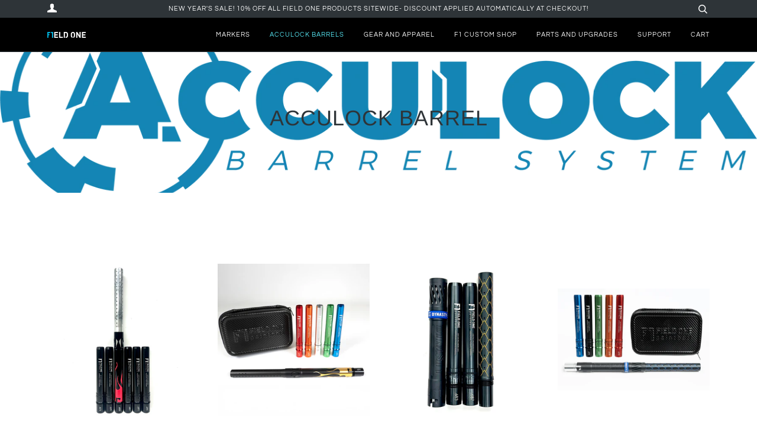

--- FILE ---
content_type: text/html; charset=utf-8
request_url: https://fieldonepaintball.com/collections/barrels
body_size: 23446
content:
<!doctype html>
<!--[if lt IE 7]><html class="no-js lt-ie9 lt-ie8 lt-ie7" lang="en"> <![endif]-->
<!--[if IE 7]><html class="no-js lt-ie9 lt-ie8" lang="en"> <![endif]-->
<!--[if IE 8]><html class="no-js lt-ie9" lang="en"> <![endif]-->
<!--[if IE 9 ]><html class="ie9 no-js"> <![endif]-->
<!--[if (gt IE 9)|!(IE)]><!--> <html class="no-js"> <!--<![endif]-->
<head>

  <!-- ======================= Pipeline Theme V4.5.1 ========================= -->
  <meta charset="utf-8">
  <meta http-equiv="X-UA-Compatible" content="IE=edge,chrome=1">

  
    <link rel="shortcut icon" href="//fieldonepaintball.com/cdn/shop/files/favicon-f1_32x32.png?v=1614328499" type="image/png">
  

  <!-- Title and description ================================================ -->
  <title>
  ACCULOCK BARREL &ndash; Field One Paintball
  </title>

  

  <!-- Product meta ========================================================= -->
  <!-- /snippets/social-meta-tags.liquid --><meta property="og:site_name" content="Field One Paintball">
<meta property="og:url" content="https://fieldonepaintball.com/collections/barrels">
<meta property="og:title" content="ACCULOCK BARREL">
<meta property="og:type" content="website">
<meta property="og:description" content="PAINTBALL! Welcome to Field One Paintball and Bob Long Direct. Dominate your opponents in style. The best paintball guns and paintball markers. Made in the USA.">


<meta name="twitter:site" content="@">
<meta name="twitter:card" content="summary_large_image">
<meta name="twitter:title" content="ACCULOCK BARREL">
<meta name="twitter:description" content="PAINTBALL! Welcome to Field One Paintball and Bob Long Direct. Dominate your opponents in style. The best paintball guns and paintball markers. Made in the USA.">


  <!-- Helpers ============================================================== -->
  <link rel="canonical" href="https://fieldonepaintball.com/collections/barrels">
  <meta name="viewport" content="width=device-width,initial-scale=1">
  <meta name="theme-color" content="#585e71">

  <!-- CSS ================================================================== -->
  <link href="//fieldonepaintball.com/cdn/shop/t/8/assets/theme.scss.css?v=116529692713518901121764200201" rel="stylesheet" type="text/css" media="all" />

  <!-- Vendor JS ============================================================ -->
  <script src="//fieldonepaintball.com/cdn/shop/t/8/assets/vendor.js?v=19349907457483068571567920209" type="text/javascript"></script>

  <!-- /snippets/oldIE-js.liquid -->


<!--[if lt IE 9]>
<script src="//cdnjs.cloudflare.com/ajax/libs/html5shiv/3.7.2/html5shiv.min.js" type="text/javascript"></script>
<script src="//fieldonepaintball.com/cdn/shop/t/8/assets/respond.min.js?v=52248677837542619231567920208" type="text/javascript"></script>
<script src="//fieldonepaintball.com/cdn/shop/t/8/assets/background_size_emu.js?v=20512233629963367491567920204" type="text/javascript"></script>
<link href="//fieldonepaintball.com/cdn/shop/t/8/assets/respond-proxy.html" id="respond-proxy" rel="respond-proxy" />
<link href="//fieldonepaintball.com/search?q=fae714c85d62df41c16e100ea303b2c3" id="respond-redirect" rel="respond-redirect" />
<script src="//fieldonepaintball.com/search?q=fae714c85d62df41c16e100ea303b2c3" type="text/javascript"></script>
<![endif]-->



  <script>
    var theme = {
      strings: {
        addToCart: "Add to Cart",
        soldOut: "Unavailable",
        unavailable: "Unavailable",
        join: "Join Now"
      },
      moneyFormat: "${{amount}}",
      version: '4.5.1'
    }
  </script>

  
  

  <!-- Header hook for plugins ============================================== -->
  <script>window.performance && window.performance.mark && window.performance.mark('shopify.content_for_header.start');</script><meta id="shopify-digital-wallet" name="shopify-digital-wallet" content="/14222682/digital_wallets/dialog">
<meta name="shopify-checkout-api-token" content="2f2a09e17844510bb610b21f0981dd10">
<meta id="in-context-paypal-metadata" data-shop-id="14222682" data-venmo-supported="false" data-environment="production" data-locale="en_US" data-paypal-v4="true" data-currency="USD">
<link rel="alternate" type="application/atom+xml" title="Feed" href="/collections/barrels.atom" />
<link rel="alternate" type="application/json+oembed" href="https://fieldonepaintball.com/collections/barrels.oembed">
<script async="async" src="/checkouts/internal/preloads.js?locale=en-US"></script>
<link rel="preconnect" href="https://shop.app" crossorigin="anonymous">
<script async="async" src="https://shop.app/checkouts/internal/preloads.js?locale=en-US&shop_id=14222682" crossorigin="anonymous"></script>
<script id="apple-pay-shop-capabilities" type="application/json">{"shopId":14222682,"countryCode":"US","currencyCode":"USD","merchantCapabilities":["supports3DS"],"merchantId":"gid:\/\/shopify\/Shop\/14222682","merchantName":"Field One Paintball","requiredBillingContactFields":["postalAddress","email"],"requiredShippingContactFields":["postalAddress","email"],"shippingType":"shipping","supportedNetworks":["visa","masterCard","amex","discover","elo","jcb"],"total":{"type":"pending","label":"Field One Paintball","amount":"1.00"},"shopifyPaymentsEnabled":true,"supportsSubscriptions":true}</script>
<script id="shopify-features" type="application/json">{"accessToken":"2f2a09e17844510bb610b21f0981dd10","betas":["rich-media-storefront-analytics"],"domain":"fieldonepaintball.com","predictiveSearch":true,"shopId":14222682,"locale":"en"}</script>
<script>var Shopify = Shopify || {};
Shopify.shop = "bob-long-technology.myshopify.com";
Shopify.locale = "en";
Shopify.currency = {"active":"USD","rate":"1.0"};
Shopify.country = "US";
Shopify.theme = {"name":"Copy of Pipeline with rusty edit","id":51172114494,"schema_name":"Pipeline","schema_version":"4.5.1","theme_store_id":739,"role":"main"};
Shopify.theme.handle = "null";
Shopify.theme.style = {"id":null,"handle":null};
Shopify.cdnHost = "fieldonepaintball.com/cdn";
Shopify.routes = Shopify.routes || {};
Shopify.routes.root = "/";</script>
<script type="module">!function(o){(o.Shopify=o.Shopify||{}).modules=!0}(window);</script>
<script>!function(o){function n(){var o=[];function n(){o.push(Array.prototype.slice.apply(arguments))}return n.q=o,n}var t=o.Shopify=o.Shopify||{};t.loadFeatures=n(),t.autoloadFeatures=n()}(window);</script>
<script>
  window.ShopifyPay = window.ShopifyPay || {};
  window.ShopifyPay.apiHost = "shop.app\/pay";
  window.ShopifyPay.redirectState = null;
</script>
<script id="shop-js-analytics" type="application/json">{"pageType":"collection"}</script>
<script defer="defer" async type="module" src="//fieldonepaintball.com/cdn/shopifycloud/shop-js/modules/v2/client.init-shop-cart-sync_BT-GjEfc.en.esm.js"></script>
<script defer="defer" async type="module" src="//fieldonepaintball.com/cdn/shopifycloud/shop-js/modules/v2/chunk.common_D58fp_Oc.esm.js"></script>
<script defer="defer" async type="module" src="//fieldonepaintball.com/cdn/shopifycloud/shop-js/modules/v2/chunk.modal_xMitdFEc.esm.js"></script>
<script type="module">
  await import("//fieldonepaintball.com/cdn/shopifycloud/shop-js/modules/v2/client.init-shop-cart-sync_BT-GjEfc.en.esm.js");
await import("//fieldonepaintball.com/cdn/shopifycloud/shop-js/modules/v2/chunk.common_D58fp_Oc.esm.js");
await import("//fieldonepaintball.com/cdn/shopifycloud/shop-js/modules/v2/chunk.modal_xMitdFEc.esm.js");

  window.Shopify.SignInWithShop?.initShopCartSync?.({"fedCMEnabled":true,"windoidEnabled":true});

</script>
<script>
  window.Shopify = window.Shopify || {};
  if (!window.Shopify.featureAssets) window.Shopify.featureAssets = {};
  window.Shopify.featureAssets['shop-js'] = {"shop-cart-sync":["modules/v2/client.shop-cart-sync_DZOKe7Ll.en.esm.js","modules/v2/chunk.common_D58fp_Oc.esm.js","modules/v2/chunk.modal_xMitdFEc.esm.js"],"init-fed-cm":["modules/v2/client.init-fed-cm_B6oLuCjv.en.esm.js","modules/v2/chunk.common_D58fp_Oc.esm.js","modules/v2/chunk.modal_xMitdFEc.esm.js"],"shop-cash-offers":["modules/v2/client.shop-cash-offers_D2sdYoxE.en.esm.js","modules/v2/chunk.common_D58fp_Oc.esm.js","modules/v2/chunk.modal_xMitdFEc.esm.js"],"shop-login-button":["modules/v2/client.shop-login-button_QeVjl5Y3.en.esm.js","modules/v2/chunk.common_D58fp_Oc.esm.js","modules/v2/chunk.modal_xMitdFEc.esm.js"],"pay-button":["modules/v2/client.pay-button_DXTOsIq6.en.esm.js","modules/v2/chunk.common_D58fp_Oc.esm.js","modules/v2/chunk.modal_xMitdFEc.esm.js"],"shop-button":["modules/v2/client.shop-button_DQZHx9pm.en.esm.js","modules/v2/chunk.common_D58fp_Oc.esm.js","modules/v2/chunk.modal_xMitdFEc.esm.js"],"avatar":["modules/v2/client.avatar_BTnouDA3.en.esm.js"],"init-windoid":["modules/v2/client.init-windoid_CR1B-cfM.en.esm.js","modules/v2/chunk.common_D58fp_Oc.esm.js","modules/v2/chunk.modal_xMitdFEc.esm.js"],"init-shop-for-new-customer-accounts":["modules/v2/client.init-shop-for-new-customer-accounts_C_vY_xzh.en.esm.js","modules/v2/client.shop-login-button_QeVjl5Y3.en.esm.js","modules/v2/chunk.common_D58fp_Oc.esm.js","modules/v2/chunk.modal_xMitdFEc.esm.js"],"init-shop-email-lookup-coordinator":["modules/v2/client.init-shop-email-lookup-coordinator_BI7n9ZSv.en.esm.js","modules/v2/chunk.common_D58fp_Oc.esm.js","modules/v2/chunk.modal_xMitdFEc.esm.js"],"init-shop-cart-sync":["modules/v2/client.init-shop-cart-sync_BT-GjEfc.en.esm.js","modules/v2/chunk.common_D58fp_Oc.esm.js","modules/v2/chunk.modal_xMitdFEc.esm.js"],"shop-toast-manager":["modules/v2/client.shop-toast-manager_DiYdP3xc.en.esm.js","modules/v2/chunk.common_D58fp_Oc.esm.js","modules/v2/chunk.modal_xMitdFEc.esm.js"],"init-customer-accounts":["modules/v2/client.init-customer-accounts_D9ZNqS-Q.en.esm.js","modules/v2/client.shop-login-button_QeVjl5Y3.en.esm.js","modules/v2/chunk.common_D58fp_Oc.esm.js","modules/v2/chunk.modal_xMitdFEc.esm.js"],"init-customer-accounts-sign-up":["modules/v2/client.init-customer-accounts-sign-up_iGw4briv.en.esm.js","modules/v2/client.shop-login-button_QeVjl5Y3.en.esm.js","modules/v2/chunk.common_D58fp_Oc.esm.js","modules/v2/chunk.modal_xMitdFEc.esm.js"],"shop-follow-button":["modules/v2/client.shop-follow-button_CqMgW2wH.en.esm.js","modules/v2/chunk.common_D58fp_Oc.esm.js","modules/v2/chunk.modal_xMitdFEc.esm.js"],"checkout-modal":["modules/v2/client.checkout-modal_xHeaAweL.en.esm.js","modules/v2/chunk.common_D58fp_Oc.esm.js","modules/v2/chunk.modal_xMitdFEc.esm.js"],"shop-login":["modules/v2/client.shop-login_D91U-Q7h.en.esm.js","modules/v2/chunk.common_D58fp_Oc.esm.js","modules/v2/chunk.modal_xMitdFEc.esm.js"],"lead-capture":["modules/v2/client.lead-capture_BJmE1dJe.en.esm.js","modules/v2/chunk.common_D58fp_Oc.esm.js","modules/v2/chunk.modal_xMitdFEc.esm.js"],"payment-terms":["modules/v2/client.payment-terms_Ci9AEqFq.en.esm.js","modules/v2/chunk.common_D58fp_Oc.esm.js","modules/v2/chunk.modal_xMitdFEc.esm.js"]};
</script>
<script>(function() {
  var isLoaded = false;
  function asyncLoad() {
    if (isLoaded) return;
    isLoaded = true;
    var urls = ["https:\/\/cdn.shopify.com\/s\/files\/1\/1422\/2682\/t\/8\/assets\/affirmShopify.js?v=1589226481\u0026shop=bob-long-technology.myshopify.com"];
    for (var i = 0; i < urls.length; i++) {
      var s = document.createElement('script');
      s.type = 'text/javascript';
      s.async = true;
      s.src = urls[i];
      var x = document.getElementsByTagName('script')[0];
      x.parentNode.insertBefore(s, x);
    }
  };
  if(window.attachEvent) {
    window.attachEvent('onload', asyncLoad);
  } else {
    window.addEventListener('load', asyncLoad, false);
  }
})();</script>
<script id="__st">var __st={"a":14222682,"offset":-28800,"reqid":"f66c0b22-3a07-45a0-9482-d57686e9beb7-1769278975","pageurl":"fieldonepaintball.com\/collections\/barrels","u":"922ed264f03b","p":"collection","rtyp":"collection","rid":94060249150};</script>
<script>window.ShopifyPaypalV4VisibilityTracking = true;</script>
<script id="captcha-bootstrap">!function(){'use strict';const t='contact',e='account',n='new_comment',o=[[t,t],['blogs',n],['comments',n],[t,'customer']],c=[[e,'customer_login'],[e,'guest_login'],[e,'recover_customer_password'],[e,'create_customer']],r=t=>t.map((([t,e])=>`form[action*='/${t}']:not([data-nocaptcha='true']) input[name='form_type'][value='${e}']`)).join(','),a=t=>()=>t?[...document.querySelectorAll(t)].map((t=>t.form)):[];function s(){const t=[...o],e=r(t);return a(e)}const i='password',u='form_key',d=['recaptcha-v3-token','g-recaptcha-response','h-captcha-response',i],f=()=>{try{return window.sessionStorage}catch{return}},m='__shopify_v',_=t=>t.elements[u];function p(t,e,n=!1){try{const o=window.sessionStorage,c=JSON.parse(o.getItem(e)),{data:r}=function(t){const{data:e,action:n}=t;return t[m]||n?{data:e,action:n}:{data:t,action:n}}(c);for(const[e,n]of Object.entries(r))t.elements[e]&&(t.elements[e].value=n);n&&o.removeItem(e)}catch(o){console.error('form repopulation failed',{error:o})}}const l='form_type',E='cptcha';function T(t){t.dataset[E]=!0}const w=window,h=w.document,L='Shopify',v='ce_forms',y='captcha';let A=!1;((t,e)=>{const n=(g='f06e6c50-85a8-45c8-87d0-21a2b65856fe',I='https://cdn.shopify.com/shopifycloud/storefront-forms-hcaptcha/ce_storefront_forms_captcha_hcaptcha.v1.5.2.iife.js',D={infoText:'Protected by hCaptcha',privacyText:'Privacy',termsText:'Terms'},(t,e,n)=>{const o=w[L][v],c=o.bindForm;if(c)return c(t,g,e,D).then(n);var r;o.q.push([[t,g,e,D],n]),r=I,A||(h.body.append(Object.assign(h.createElement('script'),{id:'captcha-provider',async:!0,src:r})),A=!0)});var g,I,D;w[L]=w[L]||{},w[L][v]=w[L][v]||{},w[L][v].q=[],w[L][y]=w[L][y]||{},w[L][y].protect=function(t,e){n(t,void 0,e),T(t)},Object.freeze(w[L][y]),function(t,e,n,w,h,L){const[v,y,A,g]=function(t,e,n){const i=e?o:[],u=t?c:[],d=[...i,...u],f=r(d),m=r(i),_=r(d.filter((([t,e])=>n.includes(e))));return[a(f),a(m),a(_),s()]}(w,h,L),I=t=>{const e=t.target;return e instanceof HTMLFormElement?e:e&&e.form},D=t=>v().includes(t);t.addEventListener('submit',(t=>{const e=I(t);if(!e)return;const n=D(e)&&!e.dataset.hcaptchaBound&&!e.dataset.recaptchaBound,o=_(e),c=g().includes(e)&&(!o||!o.value);(n||c)&&t.preventDefault(),c&&!n&&(function(t){try{if(!f())return;!function(t){const e=f();if(!e)return;const n=_(t);if(!n)return;const o=n.value;o&&e.removeItem(o)}(t);const e=Array.from(Array(32),(()=>Math.random().toString(36)[2])).join('');!function(t,e){_(t)||t.append(Object.assign(document.createElement('input'),{type:'hidden',name:u})),t.elements[u].value=e}(t,e),function(t,e){const n=f();if(!n)return;const o=[...t.querySelectorAll(`input[type='${i}']`)].map((({name:t})=>t)),c=[...d,...o],r={};for(const[a,s]of new FormData(t).entries())c.includes(a)||(r[a]=s);n.setItem(e,JSON.stringify({[m]:1,action:t.action,data:r}))}(t,e)}catch(e){console.error('failed to persist form',e)}}(e),e.submit())}));const S=(t,e)=>{t&&!t.dataset[E]&&(n(t,e.some((e=>e===t))),T(t))};for(const o of['focusin','change'])t.addEventListener(o,(t=>{const e=I(t);D(e)&&S(e,y())}));const B=e.get('form_key'),M=e.get(l),P=B&&M;t.addEventListener('DOMContentLoaded',(()=>{const t=y();if(P)for(const e of t)e.elements[l].value===M&&p(e,B);[...new Set([...A(),...v().filter((t=>'true'===t.dataset.shopifyCaptcha))])].forEach((e=>S(e,t)))}))}(h,new URLSearchParams(w.location.search),n,t,e,['guest_login'])})(!0,!0)}();</script>
<script integrity="sha256-4kQ18oKyAcykRKYeNunJcIwy7WH5gtpwJnB7kiuLZ1E=" data-source-attribution="shopify.loadfeatures" defer="defer" src="//fieldonepaintball.com/cdn/shopifycloud/storefront/assets/storefront/load_feature-a0a9edcb.js" crossorigin="anonymous"></script>
<script crossorigin="anonymous" defer="defer" src="//fieldonepaintball.com/cdn/shopifycloud/storefront/assets/shopify_pay/storefront-65b4c6d7.js?v=20250812"></script>
<script data-source-attribution="shopify.dynamic_checkout.dynamic.init">var Shopify=Shopify||{};Shopify.PaymentButton=Shopify.PaymentButton||{isStorefrontPortableWallets:!0,init:function(){window.Shopify.PaymentButton.init=function(){};var t=document.createElement("script");t.src="https://fieldonepaintball.com/cdn/shopifycloud/portable-wallets/latest/portable-wallets.en.js",t.type="module",document.head.appendChild(t)}};
</script>
<script data-source-attribution="shopify.dynamic_checkout.buyer_consent">
  function portableWalletsHideBuyerConsent(e){var t=document.getElementById("shopify-buyer-consent"),n=document.getElementById("shopify-subscription-policy-button");t&&n&&(t.classList.add("hidden"),t.setAttribute("aria-hidden","true"),n.removeEventListener("click",e))}function portableWalletsShowBuyerConsent(e){var t=document.getElementById("shopify-buyer-consent"),n=document.getElementById("shopify-subscription-policy-button");t&&n&&(t.classList.remove("hidden"),t.removeAttribute("aria-hidden"),n.addEventListener("click",e))}window.Shopify?.PaymentButton&&(window.Shopify.PaymentButton.hideBuyerConsent=portableWalletsHideBuyerConsent,window.Shopify.PaymentButton.showBuyerConsent=portableWalletsShowBuyerConsent);
</script>
<script data-source-attribution="shopify.dynamic_checkout.cart.bootstrap">document.addEventListener("DOMContentLoaded",(function(){function t(){return document.querySelector("shopify-accelerated-checkout-cart, shopify-accelerated-checkout")}if(t())Shopify.PaymentButton.init();else{new MutationObserver((function(e,n){t()&&(Shopify.PaymentButton.init(),n.disconnect())})).observe(document.body,{childList:!0,subtree:!0})}}));
</script>
<link id="shopify-accelerated-checkout-styles" rel="stylesheet" media="screen" href="https://fieldonepaintball.com/cdn/shopifycloud/portable-wallets/latest/accelerated-checkout-backwards-compat.css" crossorigin="anonymous">
<style id="shopify-accelerated-checkout-cart">
        #shopify-buyer-consent {
  margin-top: 1em;
  display: inline-block;
  width: 100%;
}

#shopify-buyer-consent.hidden {
  display: none;
}

#shopify-subscription-policy-button {
  background: none;
  border: none;
  padding: 0;
  text-decoration: underline;
  font-size: inherit;
  cursor: pointer;
}

#shopify-subscription-policy-button::before {
  box-shadow: none;
}

      </style>

<script>window.performance && window.performance.mark && window.performance.mark('shopify.content_for_header.end');</script>
<meta property="og:image" content="https://cdn.shopify.com/s/files/1/1422/2682/collections/Acculock_logo.png?v=1552601539" />
<meta property="og:image:secure_url" content="https://cdn.shopify.com/s/files/1/1422/2682/collections/Acculock_logo.png?v=1552601539" />
<meta property="og:image:width" content="2955" />
<meta property="og:image:height" content="844" />
<meta property="og:image:alt" content="ACCULOCK BARREL" />
<link href="https://monorail-edge.shopifysvc.com" rel="dns-prefetch">
<script>(function(){if ("sendBeacon" in navigator && "performance" in window) {try {var session_token_from_headers = performance.getEntriesByType('navigation')[0].serverTiming.find(x => x.name == '_s').description;} catch {var session_token_from_headers = undefined;}var session_cookie_matches = document.cookie.match(/_shopify_s=([^;]*)/);var session_token_from_cookie = session_cookie_matches && session_cookie_matches.length === 2 ? session_cookie_matches[1] : "";var session_token = session_token_from_headers || session_token_from_cookie || "";function handle_abandonment_event(e) {var entries = performance.getEntries().filter(function(entry) {return /monorail-edge.shopifysvc.com/.test(entry.name);});if (!window.abandonment_tracked && entries.length === 0) {window.abandonment_tracked = true;var currentMs = Date.now();var navigation_start = performance.timing.navigationStart;var payload = {shop_id: 14222682,url: window.location.href,navigation_start,duration: currentMs - navigation_start,session_token,page_type: "collection"};window.navigator.sendBeacon("https://monorail-edge.shopifysvc.com/v1/produce", JSON.stringify({schema_id: "online_store_buyer_site_abandonment/1.1",payload: payload,metadata: {event_created_at_ms: currentMs,event_sent_at_ms: currentMs}}));}}window.addEventListener('pagehide', handle_abandonment_event);}}());</script>
<script id="web-pixels-manager-setup">(function e(e,d,r,n,o){if(void 0===o&&(o={}),!Boolean(null===(a=null===(i=window.Shopify)||void 0===i?void 0:i.analytics)||void 0===a?void 0:a.replayQueue)){var i,a;window.Shopify=window.Shopify||{};var t=window.Shopify;t.analytics=t.analytics||{};var s=t.analytics;s.replayQueue=[],s.publish=function(e,d,r){return s.replayQueue.push([e,d,r]),!0};try{self.performance.mark("wpm:start")}catch(e){}var l=function(){var e={modern:/Edge?\/(1{2}[4-9]|1[2-9]\d|[2-9]\d{2}|\d{4,})\.\d+(\.\d+|)|Firefox\/(1{2}[4-9]|1[2-9]\d|[2-9]\d{2}|\d{4,})\.\d+(\.\d+|)|Chrom(ium|e)\/(9{2}|\d{3,})\.\d+(\.\d+|)|(Maci|X1{2}).+ Version\/(15\.\d+|(1[6-9]|[2-9]\d|\d{3,})\.\d+)([,.]\d+|)( \(\w+\)|)( Mobile\/\w+|) Safari\/|Chrome.+OPR\/(9{2}|\d{3,})\.\d+\.\d+|(CPU[ +]OS|iPhone[ +]OS|CPU[ +]iPhone|CPU IPhone OS|CPU iPad OS)[ +]+(15[._]\d+|(1[6-9]|[2-9]\d|\d{3,})[._]\d+)([._]\d+|)|Android:?[ /-](13[3-9]|1[4-9]\d|[2-9]\d{2}|\d{4,})(\.\d+|)(\.\d+|)|Android.+Firefox\/(13[5-9]|1[4-9]\d|[2-9]\d{2}|\d{4,})\.\d+(\.\d+|)|Android.+Chrom(ium|e)\/(13[3-9]|1[4-9]\d|[2-9]\d{2}|\d{4,})\.\d+(\.\d+|)|SamsungBrowser\/([2-9]\d|\d{3,})\.\d+/,legacy:/Edge?\/(1[6-9]|[2-9]\d|\d{3,})\.\d+(\.\d+|)|Firefox\/(5[4-9]|[6-9]\d|\d{3,})\.\d+(\.\d+|)|Chrom(ium|e)\/(5[1-9]|[6-9]\d|\d{3,})\.\d+(\.\d+|)([\d.]+$|.*Safari\/(?![\d.]+ Edge\/[\d.]+$))|(Maci|X1{2}).+ Version\/(10\.\d+|(1[1-9]|[2-9]\d|\d{3,})\.\d+)([,.]\d+|)( \(\w+\)|)( Mobile\/\w+|) Safari\/|Chrome.+OPR\/(3[89]|[4-9]\d|\d{3,})\.\d+\.\d+|(CPU[ +]OS|iPhone[ +]OS|CPU[ +]iPhone|CPU IPhone OS|CPU iPad OS)[ +]+(10[._]\d+|(1[1-9]|[2-9]\d|\d{3,})[._]\d+)([._]\d+|)|Android:?[ /-](13[3-9]|1[4-9]\d|[2-9]\d{2}|\d{4,})(\.\d+|)(\.\d+|)|Mobile Safari.+OPR\/([89]\d|\d{3,})\.\d+\.\d+|Android.+Firefox\/(13[5-9]|1[4-9]\d|[2-9]\d{2}|\d{4,})\.\d+(\.\d+|)|Android.+Chrom(ium|e)\/(13[3-9]|1[4-9]\d|[2-9]\d{2}|\d{4,})\.\d+(\.\d+|)|Android.+(UC? ?Browser|UCWEB|U3)[ /]?(15\.([5-9]|\d{2,})|(1[6-9]|[2-9]\d|\d{3,})\.\d+)\.\d+|SamsungBrowser\/(5\.\d+|([6-9]|\d{2,})\.\d+)|Android.+MQ{2}Browser\/(14(\.(9|\d{2,})|)|(1[5-9]|[2-9]\d|\d{3,})(\.\d+|))(\.\d+|)|K[Aa][Ii]OS\/(3\.\d+|([4-9]|\d{2,})\.\d+)(\.\d+|)/},d=e.modern,r=e.legacy,n=navigator.userAgent;return n.match(d)?"modern":n.match(r)?"legacy":"unknown"}(),u="modern"===l?"modern":"legacy",c=(null!=n?n:{modern:"",legacy:""})[u],f=function(e){return[e.baseUrl,"/wpm","/b",e.hashVersion,"modern"===e.buildTarget?"m":"l",".js"].join("")}({baseUrl:d,hashVersion:r,buildTarget:u}),m=function(e){var d=e.version,r=e.bundleTarget,n=e.surface,o=e.pageUrl,i=e.monorailEndpoint;return{emit:function(e){var a=e.status,t=e.errorMsg,s=(new Date).getTime(),l=JSON.stringify({metadata:{event_sent_at_ms:s},events:[{schema_id:"web_pixels_manager_load/3.1",payload:{version:d,bundle_target:r,page_url:o,status:a,surface:n,error_msg:t},metadata:{event_created_at_ms:s}}]});if(!i)return console&&console.warn&&console.warn("[Web Pixels Manager] No Monorail endpoint provided, skipping logging."),!1;try{return self.navigator.sendBeacon.bind(self.navigator)(i,l)}catch(e){}var u=new XMLHttpRequest;try{return u.open("POST",i,!0),u.setRequestHeader("Content-Type","text/plain"),u.send(l),!0}catch(e){return console&&console.warn&&console.warn("[Web Pixels Manager] Got an unhandled error while logging to Monorail."),!1}}}}({version:r,bundleTarget:l,surface:e.surface,pageUrl:self.location.href,monorailEndpoint:e.monorailEndpoint});try{o.browserTarget=l,function(e){var d=e.src,r=e.async,n=void 0===r||r,o=e.onload,i=e.onerror,a=e.sri,t=e.scriptDataAttributes,s=void 0===t?{}:t,l=document.createElement("script"),u=document.querySelector("head"),c=document.querySelector("body");if(l.async=n,l.src=d,a&&(l.integrity=a,l.crossOrigin="anonymous"),s)for(var f in s)if(Object.prototype.hasOwnProperty.call(s,f))try{l.dataset[f]=s[f]}catch(e){}if(o&&l.addEventListener("load",o),i&&l.addEventListener("error",i),u)u.appendChild(l);else{if(!c)throw new Error("Did not find a head or body element to append the script");c.appendChild(l)}}({src:f,async:!0,onload:function(){if(!function(){var e,d;return Boolean(null===(d=null===(e=window.Shopify)||void 0===e?void 0:e.analytics)||void 0===d?void 0:d.initialized)}()){var d=window.webPixelsManager.init(e)||void 0;if(d){var r=window.Shopify.analytics;r.replayQueue.forEach((function(e){var r=e[0],n=e[1],o=e[2];d.publishCustomEvent(r,n,o)})),r.replayQueue=[],r.publish=d.publishCustomEvent,r.visitor=d.visitor,r.initialized=!0}}},onerror:function(){return m.emit({status:"failed",errorMsg:"".concat(f," has failed to load")})},sri:function(e){var d=/^sha384-[A-Za-z0-9+/=]+$/;return"string"==typeof e&&d.test(e)}(c)?c:"",scriptDataAttributes:o}),m.emit({status:"loading"})}catch(e){m.emit({status:"failed",errorMsg:(null==e?void 0:e.message)||"Unknown error"})}}})({shopId: 14222682,storefrontBaseUrl: "https://fieldonepaintball.com",extensionsBaseUrl: "https://extensions.shopifycdn.com/cdn/shopifycloud/web-pixels-manager",monorailEndpoint: "https://monorail-edge.shopifysvc.com/unstable/produce_batch",surface: "storefront-renderer",enabledBetaFlags: ["2dca8a86"],webPixelsConfigList: [{"id":"82772205","eventPayloadVersion":"v1","runtimeContext":"LAX","scriptVersion":"1","type":"CUSTOM","privacyPurposes":["ANALYTICS"],"name":"Google Analytics tag (migrated)"},{"id":"shopify-app-pixel","configuration":"{}","eventPayloadVersion":"v1","runtimeContext":"STRICT","scriptVersion":"0450","apiClientId":"shopify-pixel","type":"APP","privacyPurposes":["ANALYTICS","MARKETING"]},{"id":"shopify-custom-pixel","eventPayloadVersion":"v1","runtimeContext":"LAX","scriptVersion":"0450","apiClientId":"shopify-pixel","type":"CUSTOM","privacyPurposes":["ANALYTICS","MARKETING"]}],isMerchantRequest: false,initData: {"shop":{"name":"Field One Paintball","paymentSettings":{"currencyCode":"USD"},"myshopifyDomain":"bob-long-technology.myshopify.com","countryCode":"US","storefrontUrl":"https:\/\/fieldonepaintball.com"},"customer":null,"cart":null,"checkout":null,"productVariants":[],"purchasingCompany":null},},"https://fieldonepaintball.com/cdn","fcfee988w5aeb613cpc8e4bc33m6693e112",{"modern":"","legacy":""},{"shopId":"14222682","storefrontBaseUrl":"https:\/\/fieldonepaintball.com","extensionBaseUrl":"https:\/\/extensions.shopifycdn.com\/cdn\/shopifycloud\/web-pixels-manager","surface":"storefront-renderer","enabledBetaFlags":"[\"2dca8a86\"]","isMerchantRequest":"false","hashVersion":"fcfee988w5aeb613cpc8e4bc33m6693e112","publish":"custom","events":"[[\"page_viewed\",{}],[\"collection_viewed\",{\"collection\":{\"id\":\"94060249150\",\"title\":\"ACCULOCK BARREL\",\"productVariants\":[{\"price\":{\"amount\":239.99,\"currencyCode\":\"USD\"},\"product\":{\"title\":\"FIRE AND BRIMSTONE Acculock Barrel Kit- Cocker\/ Force Threads\",\"vendor\":\"Field One Paintball\",\"id\":\"9207580098797\",\"untranslatedTitle\":\"FIRE AND BRIMSTONE Acculock Barrel Kit- Cocker\/ Force Threads\",\"url\":\"\/products\/fire-and-brimstone-acculock-barrel-kit-cocker-force-threads\",\"type\":\"Barrels\"},\"id\":\"49068436127981\",\"image\":{\"src\":\"\/\/fieldonepaintball.com\/cdn\/shop\/files\/8D6B0EBD-F451-47B0-91F6-705B38EE9EDB.jpg?v=1764199142\"},\"sku\":\"112001005FGBRedSMOKE\",\"title\":\"Gloss Black\/ Red Flame with STANDARD Smoke Tip\",\"untranslatedTitle\":\"Gloss Black\/ Red Flame with STANDARD Smoke Tip\"},{\"price\":{\"amount\":229.99,\"currencyCode\":\"USD\"},\"product\":{\"title\":\"FLAME Acculock Barrel Kit- Cocker\/ Force Threads\",\"vendor\":\"Field One Paintball\",\"id\":\"8931575759085\",\"untranslatedTitle\":\"FLAME Acculock Barrel Kit- Cocker\/ Force Threads\",\"url\":\"\/products\/flame-acculock-barrel-kit-cocker-force-threads\",\"type\":\"Barrels\"},\"id\":\"48117208121581\",\"image\":{\"src\":\"\/\/fieldonepaintball.com\/cdn\/shop\/files\/image_123650291.jpg?v=1747773980\"},\"sku\":\"112001005FDBGold\",\"title\":\"Dust Black\/ Gold Flame\",\"untranslatedTitle\":\"Dust Black\/ Gold Flame\"},{\"price\":{\"amount\":149.99,\"currencyCode\":\"USD\"},\"product\":{\"title\":\"Acculock Dragon SCALES Dynasty Barrel Kit -LITE\",\"vendor\":\"Field One Paintball\",\"id\":\"8930739192045\",\"untranslatedTitle\":\"Acculock Dragon SCALES Dynasty Barrel Kit -LITE\",\"url\":\"\/products\/acculock-flame-barrel-back-dust-black\",\"type\":\"Barrels\"},\"id\":\"47690310025453\",\"image\":{\"src\":\"\/\/fieldonepaintball.com\/cdn\/shop\/files\/gold_scales_tip.jpg?v=1760400819\"},\"sku\":\"112001040LITEGOLDSCALES\",\"title\":\"Dust Black w\/ Gold engraved scales\",\"untranslatedTitle\":\"Dust Black w\/ Gold engraved scales\"},{\"price\":{\"amount\":239.99,\"currencyCode\":\"USD\"},\"product\":{\"title\":\"Dynasty Acculock Barrel Kit- Cocker\/ Force Threads\",\"vendor\":\"Field One Paintball\",\"id\":\"6614082224190\",\"untranslatedTitle\":\"Dynasty Acculock Barrel Kit- Cocker\/ Force Threads\",\"url\":\"\/products\/dynasty-acculock-kit\",\"type\":\"Barrels\"},\"id\":\"47691062214893\",\"image\":{\"src\":\"\/\/fieldonepaintball.com\/cdn\/shop\/files\/dynasty_gold_scales_kit.jpg?v=1738361354\"},\"sku\":\"112001007GScales\",\"title\":\"Dust Black\/ GOLD SCALES\",\"untranslatedTitle\":\"Dust Black\/ GOLD SCALES\"},{\"price\":{\"amount\":69.99,\"currencyCode\":\"USD\"},\"product\":{\"title\":\"Acculock FLAME Barrel Back\",\"vendor\":\"Field One Paintball\",\"id\":\"8931573629165\",\"untranslatedTitle\":\"Acculock FLAME Barrel Back\",\"url\":\"\/products\/acculock-flame-barrel-back\",\"type\":\"Barrels\"},\"id\":\"48117199306989\",\"image\":{\"src\":\"\/\/fieldonepaintball.com\/cdn\/shop\/files\/F6674473-65A2-4766-8EFA-E6A5F2B2677F.jpg?v=1747773980\"},\"sku\":\"112001025FlameDBred\",\"title\":\"Dust Black\/ Red Flame\",\"untranslatedTitle\":\"Dust Black\/ Red Flame\"},{\"price\":{\"amount\":189.99,\"currencyCode\":\"USD\"},\"product\":{\"title\":\"Acculock Barrel Kit- BLACKOUT\",\"vendor\":\"Field One Paintball\",\"id\":\"8137024405741\",\"untranslatedTitle\":\"Acculock Barrel Kit- BLACKOUT\",\"url\":\"\/products\/acculock-barrel-kit-blackout\",\"type\":\"Barrels\"},\"id\":\"43995540422893\",\"image\":{\"src\":\"\/\/fieldonepaintball.com\/cdn\/shop\/products\/image_82f2e8db-c4ce-4980-8324-33705cdb84ff.jpg?v=1678287174\"},\"sku\":\"111701155BK\",\"title\":\"Cocker threads- Dust black Back and Tip\",\"untranslatedTitle\":\"Cocker threads- Dust black Back and Tip\"},{\"price\":{\"amount\":249.99,\"currencyCode\":\"USD\"},\"product\":{\"title\":\"Dynasty AccuLock Barrel Kit- Vader Edition\",\"vendor\":\"Field One Paintball\",\"id\":\"8659839189229\",\"untranslatedTitle\":\"Dynasty AccuLock Barrel Kit- Vader Edition\",\"url\":\"\/products\/dynasty-acculock-barrel-kit-vader-edition\",\"type\":\"Barrels\"},\"id\":\"46258191499501\",\"image\":{\"src\":\"\/\/fieldonepaintball.com\/cdn\/shop\/files\/15071BAF-DBF5-4706-83E3-417F044FA68A.jpg?v=1716593123\"},\"sku\":\"112001005DVADER\",\"title\":\"Cocker Thread\",\"untranslatedTitle\":\"Cocker Thread\"},{\"price\":{\"amount\":189.99,\"currencyCode\":\"USD\"},\"product\":{\"title\":\"Acculock Barrel Kit- COCKER THREADS\",\"vendor\":\"Field One Paintball\",\"id\":\"1954931736638\",\"untranslatedTitle\":\"Acculock Barrel Kit- COCKER THREADS\",\"url\":\"\/products\/acculock-barrel\",\"type\":\"Barrels\"},\"id\":\"18263092396094\",\"image\":{\"src\":\"\/\/fieldonepaintball.com\/cdn\/shop\/products\/acculock_complete_kit.jpg?v=1542833284\"},\"sku\":\"111701155\",\"title\":\"Cocker threads- Dust black\",\"untranslatedTitle\":\"Cocker threads- Dust black\"},{\"price\":{\"amount\":189.99,\"currencyCode\":\"USD\"},\"product\":{\"title\":\"Acculock Barrel Kit- LUXE Threads\",\"vendor\":\"Field One Paintball\",\"id\":\"8143200714989\",\"untranslatedTitle\":\"Acculock Barrel Kit- LUXE Threads\",\"url\":\"\/products\/acculock-barrel-kit-luxe-threads\",\"type\":\"Barrels\"},\"id\":\"44015805038829\",\"image\":{\"src\":\"\/\/fieldonepaintball.com\/cdn\/shop\/products\/image_462c06ce-e3d5-4da1-a742-5df76d63640e.jpg?v=1678821904\"},\"sku\":\"111701155LUXE\",\"title\":\"LUXE threads- Dust Black\",\"untranslatedTitle\":\"LUXE threads- Dust Black\"},{\"price\":{\"amount\":114.99,\"currencyCode\":\"USD\"},\"product\":{\"title\":\"Acculock Lite Barrel System\",\"vendor\":\"Field One Paintball\",\"id\":\"2188774375486\",\"untranslatedTitle\":\"Acculock Lite Barrel System\",\"url\":\"\/products\/acculock-lite-barrel-system\",\"type\":\"Barrels\"},\"id\":\"19927707746366\",\"image\":{\"src\":\"\/\/fieldonepaintball.com\/cdn\/shop\/products\/acculock_matte_black_6757ec4b-28cd-4030-8377-baa118bc1b4a.jpg?v=1626202777\"},\"sku\":\"111801003\",\"title\":\"dust black\",\"untranslatedTitle\":\"dust black\"},{\"price\":{\"amount\":84.99,\"currencyCode\":\"USD\"},\"product\":{\"title\":\"Acculock Expansion Kit\",\"vendor\":\"Field One Paintball\",\"id\":\"2057470574654\",\"untranslatedTitle\":\"Acculock Expansion Kit\",\"url\":\"\/products\/acculock-expansion-kit\",\"type\":\"Barrels\"},\"id\":\"18949044764734\",\"image\":{\"src\":\"\/\/fieldonepaintball.com\/cdn\/shop\/files\/Expansion_Kit_stock_image.jpg?v=1756841623\"},\"sku\":\"111701146\",\"title\":\"Default Title\",\"untranslatedTitle\":\"Default Title\"},{\"price\":{\"amount\":219.99,\"currencyCode\":\"USD\"},\"product\":{\"title\":\"Dynasty Golden AccuLock Barrel (Limited Edition)\",\"vendor\":\"Field One Paintball\",\"id\":\"8222396874989\",\"untranslatedTitle\":\"Dynasty Golden AccuLock Barrel (Limited Edition)\",\"url\":\"\/products\/dynasty-golden-barrel-limited-edition\",\"type\":\"Barrels\"},\"id\":\"44237662978285\",\"image\":{\"src\":\"\/\/fieldonepaintball.com\/cdn\/shop\/files\/goldacculock2.jpg?v=1694562333\"},\"sku\":\"112001005DGB\",\"title\":\"GOLD\/GOLD\",\"untranslatedTitle\":\"GOLD\/GOLD\"},{\"price\":{\"amount\":19.99,\"currencyCode\":\"USD\"},\"product\":{\"title\":\"Acculock Control Bores\",\"vendor\":\"Field One Paintball\",\"id\":\"2057416998974\",\"untranslatedTitle\":\"Acculock Control Bores\",\"url\":\"\/products\/acculock-control-bores\",\"type\":\"Barrels\"},\"id\":\"18947660251198\",\"image\":{\"src\":\"\/\/fieldonepaintball.com\/cdn\/shop\/products\/675_insert.jpg?v=1552606255\"},\"sku\":\"111701148\",\"title\":\".675 Cocker\/Force\",\"untranslatedTitle\":\".675 Cocker\/Force\"},{\"price\":{\"amount\":49.99,\"currencyCode\":\"USD\"},\"product\":{\"title\":\"14\\\" Acculock RAIL Barrel Tip- Various Colors\",\"vendor\":\"Field One Paintball\",\"id\":\"7652108402925\",\"untranslatedTitle\":\"14\\\" Acculock RAIL Barrel Tip- Various Colors\",\"url\":\"\/products\/14-acculock-rail-barrel-tip\",\"type\":\"Barrels\"},\"id\":\"42609167171821\",\"image\":{\"src\":\"\/\/fieldonepaintball.com\/cdn\/shop\/files\/glossblack_59994d8e-c449-46bb-be3f-ca872e446d3b.jpg?v=1683848540\"},\"sku\":\"112001035\",\"title\":\"Gloss black\",\"untranslatedTitle\":\"Gloss black\"},{\"price\":{\"amount\":39.99,\"currencyCode\":\"USD\"},\"product\":{\"title\":\"14\\\" Acculock Barrel Tip\",\"vendor\":\"Field One Paintball\",\"id\":\"2057583329342\",\"untranslatedTitle\":\"14\\\" Acculock Barrel Tip\",\"url\":\"\/products\/acculock-barrel-tip\",\"type\":\"Barrels\"},\"id\":\"18952269594686\",\"image\":{\"src\":\"\/\/fieldonepaintball.com\/cdn\/shop\/products\/gloss_black_tip.jpg?v=1707336033\"},\"sku\":\"111701143\",\"title\":\"gloss black\",\"untranslatedTitle\":\"gloss black\"},{\"price\":{\"amount\":39.99,\"currencyCode\":\"USD\"},\"product\":{\"title\":\"16\\\" Acculock Barrel Tip- Various Colors\",\"vendor\":\"Field One Paintball\",\"id\":\"4708621549630\",\"untranslatedTitle\":\"16\\\" Acculock Barrel Tip- Various Colors\",\"url\":\"\/products\/16-acculock-barrel-tip\",\"type\":\"Barrels\"},\"id\":\"32393211445310\",\"image\":{\"src\":\"\/\/fieldonepaintball.com\/cdn\/shop\/products\/glossblack16_tip.jpg?v=1598304711\"},\"sku\":\"112001003\",\"title\":\"Gloss Black\",\"untranslatedTitle\":\"Gloss Black\"},{\"price\":{\"amount\":39.99,\"currencyCode\":\"USD\"},\"product\":{\"title\":\"Acculock Barrel Back\",\"vendor\":\"Field One Paintball\",\"id\":\"2057597878334\",\"untranslatedTitle\":\"Acculock Barrel Back\",\"url\":\"\/products\/acculock-barrel-back\",\"type\":\"Barrels\"},\"id\":\"18952695087166\",\"image\":{\"src\":\"\/\/fieldonepaintball.com\/cdn\/shop\/products\/gloss_black_back.jpg?v=1552605595\"},\"sku\":\"111701140\",\"title\":\"Gloss Black\",\"untranslatedTitle\":\"Gloss Black\"},{\"price\":{\"amount\":9.99,\"currencyCode\":\"USD\"},\"product\":{\"title\":\"Dynasty Silicone Barrel Ring\",\"vendor\":\"Field One Paintball\",\"id\":\"6556665184318\",\"untranslatedTitle\":\"Dynasty Silicone Barrel Ring\",\"url\":\"\/products\/dynasty-barrel-ring\",\"type\":\"accessories\"},\"id\":\"43921758322925\",\"image\":{\"src\":\"\/\/fieldonepaintball.com\/cdn\/shop\/products\/image_fdd533ed-0491-4315-996b-24fb909f7229.heic?v=1674005388\"},\"sku\":\"119901199DYN\",\"title\":\"BLUE\",\"untranslatedTitle\":\"BLUE\"},{\"price\":{\"amount\":29.99,\"currencyCode\":\"USD\"},\"product\":{\"title\":\"Acculock Rigid Barrel Case\",\"vendor\":\"Field One Paintball\",\"id\":\"2057564454974\",\"untranslatedTitle\":\"Acculock Rigid Barrel Case\",\"url\":\"\/products\/acculock-carbon-fiber-barrel-case\",\"type\":\"Barrels\"},\"id\":\"18951732297790\",\"image\":{\"src\":\"\/\/fieldonepaintball.com\/cdn\/shop\/products\/acculock_case_web_eec668c4-2003-49be-8da8-fc1128b2e095.jpg?v=1552603583\"},\"sku\":\"111701147\",\"title\":\"Default Title\",\"untranslatedTitle\":\"Default Title\"},{\"price\":{\"amount\":9.99,\"currencyCode\":\"USD\"},\"product\":{\"title\":\"Expansion Flap for Field One Marker Bags\",\"vendor\":\"Field One Paintball\",\"id\":\"2057553870910\",\"untranslatedTitle\":\"Expansion Flap for Field One Marker Bags\",\"url\":\"\/products\/expansion-flap-for-field-one-marker-bags\",\"type\":\"Barrels\"},\"id\":\"18951423459390\",\"image\":{\"src\":\"\/\/fieldonepaintball.com\/cdn\/shop\/products\/expansion_flap_1.jpg?v=1552603264\"},\"sku\":\"111801001\",\"title\":\"Default Title\",\"untranslatedTitle\":\"Default Title\"},{\"price\":{\"amount\":19.99,\"currencyCode\":\"USD\"},\"product\":{\"title\":\"Acculock Control Bores - BLACKOUT\",\"vendor\":\"Field One Paintball\",\"id\":\"9151878398189\",\"untranslatedTitle\":\"Acculock Control Bores - BLACKOUT\",\"url\":\"\/products\/acculock-control-bores-blackout\",\"type\":\"Barrels\"},\"id\":\"48903304970477\",\"image\":{\"src\":\"\/\/fieldonepaintball.com\/cdn\/shop\/files\/blackoutkit.jpg?v=1760993833\"},\"sku\":\"111701148B\",\"title\":\".675 Cocker\/Force- BLACK\",\"untranslatedTitle\":\".675 Cocker\/Force- BLACK\"},{\"price\":{\"amount\":19.99,\"currencyCode\":\"USD\"},\"product\":{\"title\":\"Acculock Control Bores - GOLD\",\"vendor\":\"Field One Paintball\",\"id\":\"9151881249005\",\"untranslatedTitle\":\"Acculock Control Bores - GOLD\",\"url\":\"\/products\/acculock-control-bores-gold\",\"type\":\"Barrels\"},\"id\":\"48903333118189\",\"image\":{\"src\":\"\/\/fieldonepaintball.com\/cdn\/shop\/files\/GOLD_Inserts.webp?v=1760994696\"},\"sku\":\"111701148G\",\"title\":\".675 Cocker\/Force- GOLD\",\"untranslatedTitle\":\".675 Cocker\/Force- GOLD\"}]}}]]"});</script><script>
  window.ShopifyAnalytics = window.ShopifyAnalytics || {};
  window.ShopifyAnalytics.meta = window.ShopifyAnalytics.meta || {};
  window.ShopifyAnalytics.meta.currency = 'USD';
  var meta = {"products":[{"id":9207580098797,"gid":"gid:\/\/shopify\/Product\/9207580098797","vendor":"Field One Paintball","type":"Barrels","handle":"fire-and-brimstone-acculock-barrel-kit-cocker-force-threads","variants":[{"id":49068436127981,"price":23999,"name":"FIRE AND BRIMSTONE Acculock Barrel Kit- Cocker\/ Force Threads - Gloss Black\/ Red Flame with STANDARD Smoke Tip","public_title":"Gloss Black\/ Red Flame with STANDARD Smoke Tip","sku":"112001005FGBRedSMOKE"},{"id":49068449530093,"price":24499,"name":"FIRE AND BRIMSTONE Acculock Barrel Kit- Cocker\/ Force Threads - Gloss Black\/ Red Flame with RAIL Smoke Tip","public_title":"Gloss Black\/ Red Flame with RAIL Smoke Tip","sku":"112001005FGBRedSMOKER"}],"remote":false},{"id":8931575759085,"gid":"gid:\/\/shopify\/Product\/8931575759085","vendor":"Field One Paintball","type":"Barrels","handle":"flame-acculock-barrel-kit-cocker-force-threads","variants":[{"id":48117208121581,"price":22999,"name":"FLAME Acculock Barrel Kit- Cocker\/ Force Threads - Dust Black\/ Gold Flame","public_title":"Dust Black\/ Gold Flame","sku":"112001005FDBGold"},{"id":48117208154349,"price":22999,"name":"FLAME Acculock Barrel Kit- Cocker\/ Force Threads - Dust Black\/ Red Flame","public_title":"Dust Black\/ Red Flame","sku":"112001005FDBRed"},{"id":48117208187117,"price":22999,"name":"FLAME Acculock Barrel Kit- Cocker\/ Force Threads - Dust Black\/ Blue Flame","public_title":"Dust Black\/ Blue Flame","sku":"112001005FDBBlue"},{"id":48117208219885,"price":22999,"name":"FLAME Acculock Barrel Kit- Cocker\/ Force Threads - Gloss Black\/ Red Flame","public_title":"Gloss Black\/ Red Flame","sku":"112001005FGBRed"},{"id":47696513827053,"price":22499,"name":"FLAME Acculock Barrel Kit- Cocker\/ Force Threads - Dust Black Flame Kit","public_title":"Dust Black Flame Kit","sku":"112001005FDB"},{"id":47696513859821,"price":22499,"name":"FLAME Acculock Barrel Kit- Cocker\/ Force Threads - Gloss Black Flame Kit","public_title":"Gloss Black Flame Kit","sku":"112001005FGB"},{"id":47696513892589,"price":22499,"name":"FLAME Acculock Barrel Kit- Cocker\/ Force Threads - RAW (Un-anodized) Flame Kit","public_title":"RAW (Un-anodized) Flame Kit","sku":"112001005FRAW"}],"remote":false},{"id":8930739192045,"gid":"gid:\/\/shopify\/Product\/8930739192045","vendor":"Field One Paintball","type":"Barrels","handle":"acculock-flame-barrel-back-dust-black","variants":[{"id":47690310025453,"price":14999,"name":"Acculock Dragon SCALES Dynasty Barrel Kit -LITE - Dust Black w\/ Gold engraved scales","public_title":"Dust Black w\/ Gold engraved scales","sku":"112001040LITEGOLDSCALES"}],"remote":false},{"id":6614082224190,"gid":"gid:\/\/shopify\/Product\/6614082224190","vendor":"Field One Paintball","type":"Barrels","handle":"dynasty-acculock-kit","variants":[{"id":47691062214893,"price":23999,"name":"Dynasty Acculock Barrel Kit- Cocker\/ Force Threads - Dust Black\/ GOLD SCALES","public_title":"Dust Black\/ GOLD SCALES","sku":"112001007GScales"},{"id":47691062247661,"price":23999,"name":"Dynasty Acculock Barrel Kit- Cocker\/ Force Threads - Dust Black\/ BLUE SCALES","public_title":"Dust Black\/ BLUE SCALES","sku":"112001007BScales"},{"id":39523700277310,"price":21999,"name":"Dynasty Acculock Barrel Kit- Cocker\/ Force Threads - dust black\/gloss blue","public_title":"dust black\/gloss blue","sku":"112001006"},{"id":39523700310078,"price":21999,"name":"Dynasty Acculock Barrel Kit- Cocker\/ Force Threads - dust black\/gloss black","public_title":"dust black\/gloss black","sku":"112001005"},{"id":39523700703294,"price":21999,"name":"Dynasty Acculock Barrel Kit- Cocker\/ Force Threads - dust black\/gloss red","public_title":"dust black\/gloss red","sku":"112001008"},{"id":39523700801598,"price":21999,"name":"Dynasty Acculock Barrel Kit- Cocker\/ Force Threads - dust black\/gloss silver","public_title":"dust black\/gloss silver","sku":"112001007"},{"id":45156325884141,"price":21999,"name":"Dynasty Acculock Barrel Kit- Cocker\/ Force Threads - dust black\/gloss gold","public_title":"dust black\/gloss gold","sku":"112001007G"}],"remote":false},{"id":8931573629165,"gid":"gid:\/\/shopify\/Product\/8931573629165","vendor":"Field One Paintball","type":"Barrels","handle":"acculock-flame-barrel-back","variants":[{"id":48117199306989,"price":6999,"name":"Acculock FLAME Barrel Back - Dust Black\/ Red Flame","public_title":"Dust Black\/ Red Flame","sku":"112001025FlameDBred"},{"id":48117199339757,"price":6999,"name":"Acculock FLAME Barrel Back - Dust Black\/ Gold Flame","public_title":"Dust Black\/ Gold Flame","sku":"112001025FlameDBgold"},{"id":48117199372525,"price":6999,"name":"Acculock FLAME Barrel Back - Dust Black\/ Blue Flame","public_title":"Dust Black\/ Blue Flame","sku":"112001025FlameDBblue"},{"id":48117199405293,"price":6999,"name":"Acculock FLAME Barrel Back - Gloss Black\/ Red Flame","public_title":"Gloss Black\/ Red Flame","sku":"112001025FlameGBred"},{"id":47696504946925,"price":6999,"name":"Acculock FLAME Barrel Back - Gloss Black","public_title":"Gloss Black","sku":"112001025FlameGB"},{"id":47696504979693,"price":6999,"name":"Acculock FLAME Barrel Back - Dust Black","public_title":"Dust Black","sku":"112001025FlameDB"},{"id":47696505012461,"price":6499,"name":"Acculock FLAME Barrel Back - Raw (Un-anodized)","public_title":"Raw (Un-anodized)","sku":"112001025FlameRAW"}],"remote":false},{"id":8137024405741,"gid":"gid:\/\/shopify\/Product\/8137024405741","vendor":"Field One Paintball","type":"Barrels","handle":"acculock-barrel-kit-blackout","variants":[{"id":43995540422893,"price":18999,"name":"Acculock Barrel Kit- BLACKOUT - Cocker threads- Dust black Back and Tip","public_title":"Cocker threads- Dust black Back and Tip","sku":"111701155BK"},{"id":43995540455661,"price":18999,"name":"Acculock Barrel Kit- BLACKOUT - Cocker threads- Gloss black Back and Tip","public_title":"Cocker threads- Gloss black Back and Tip","sku":"111701139BK"},{"id":43995541733613,"price":12499,"name":"Acculock Barrel Kit- BLACKOUT - Bore Kit only- 6 BLACKOUT Bores + Case","public_title":"Bore Kit only- 6 BLACKOUT Bores + Case","sku":"111701146BO"}],"remote":false},{"id":8659839189229,"gid":"gid:\/\/shopify\/Product\/8659839189229","vendor":"Field One Paintball","type":"Barrels","handle":"dynasty-acculock-barrel-kit-vader-edition","variants":[{"id":46258191499501,"price":24999,"name":"Dynasty AccuLock Barrel Kit- Vader Edition - Cocker Thread","public_title":"Cocker Thread","sku":"112001005DVADER"},{"id":46258191532269,"price":24999,"name":"Dynasty AccuLock Barrel Kit- Vader Edition - LUXE Thread","public_title":"LUXE Thread","sku":"112001005DVADERLUXE"}],"remote":false},{"id":1954931736638,"gid":"gid:\/\/shopify\/Product\/1954931736638","vendor":"Field One Paintball","type":"Barrels","handle":"acculock-barrel","variants":[{"id":18263092396094,"price":18999,"name":"Acculock Barrel Kit- COCKER THREADS - Cocker threads- Dust black","public_title":"Cocker threads- Dust black","sku":"111701155"},{"id":18263092363326,"price":18999,"name":"Acculock Barrel Kit- COCKER THREADS - Cocker threads- Gloss black","public_title":"Cocker threads- Gloss black","sku":"111701139"}],"remote":false},{"id":8143200714989,"gid":"gid:\/\/shopify\/Product\/8143200714989","vendor":"Field One Paintball","type":"Barrels","handle":"acculock-barrel-kit-luxe-threads","variants":[{"id":44015805038829,"price":18999,"name":"Acculock Barrel Kit- LUXE Threads - LUXE threads- Dust Black","public_title":"LUXE threads- Dust Black","sku":"111701155LUXE"},{"id":44015805071597,"price":18999,"name":"Acculock Barrel Kit- LUXE Threads - LUXE threads- Gloss Black","public_title":"LUXE threads- Gloss Black","sku":"111701139LUXE"},{"id":44015806185709,"price":12499,"name":"Acculock Barrel Kit- LUXE Threads - BORE KIT ONLY- LUXE threads","public_title":"BORE KIT ONLY- LUXE threads","sku":"111701146LXBORE"}],"remote":false},{"id":2188774375486,"gid":"gid:\/\/shopify\/Product\/2188774375486","vendor":"Field One Paintball","type":"Barrels","handle":"acculock-lite-barrel-system","variants":[{"id":19927707746366,"price":11499,"name":"Acculock Lite Barrel System - dust black","public_title":"dust black","sku":"111801003"},{"id":19927707779134,"price":11499,"name":"Acculock Lite Barrel System - gloss black","public_title":"gloss black","sku":"111801004"}],"remote":false},{"id":2057470574654,"gid":"gid:\/\/shopify\/Product\/2057470574654","vendor":"Field One Paintball","type":"Barrels","handle":"acculock-expansion-kit","variants":[{"id":18949044764734,"price":8499,"name":"Acculock Expansion Kit","public_title":null,"sku":"111701146"}],"remote":false},{"id":8222396874989,"gid":"gid:\/\/shopify\/Product\/8222396874989","vendor":"Field One Paintball","type":"Barrels","handle":"dynasty-golden-barrel-limited-edition","variants":[{"id":44237662978285,"price":21999,"name":"Dynasty Golden AccuLock Barrel (Limited Edition) - GOLD\/GOLD","public_title":"GOLD\/GOLD","sku":"112001005DGB"}],"remote":false},{"id":2057416998974,"gid":"gid:\/\/shopify\/Product\/2057416998974","vendor":"Field One Paintball","type":"Barrels","handle":"acculock-control-bores","variants":[{"id":18947660251198,"price":1999,"name":"Acculock Control Bores - .675 Cocker\/Force","public_title":".675 Cocker\/Force","sku":"111701148"},{"id":18947660218430,"price":1999,"name":"Acculock Control Bores - .679 Cocker\/Force","public_title":".679 Cocker\/Force","sku":"111701149"},{"id":18947660283966,"price":1999,"name":"Acculock Control Bores - .683 Cocker\/Force","public_title":".683 Cocker\/Force","sku":"111701150"},{"id":18947660316734,"price":1999,"name":"Acculock Control Bores - .687 Cocker\/Force","public_title":".687 Cocker\/Force","sku":"111701151"},{"id":18947660349502,"price":1999,"name":"Acculock Control Bores - .691 Cocker\/Force","public_title":".691 Cocker\/Force","sku":"111701152"},{"id":18947660382270,"price":1999,"name":"Acculock Control Bores - .695 Cocker\/Force","public_title":".695 Cocker\/Force","sku":"111701153"},{"id":46943765594349,"price":1999,"name":"Acculock Control Bores - .675 LUXE","public_title":".675 LUXE","sku":"111701148LX"},{"id":46943765627117,"price":1999,"name":"Acculock Control Bores - .679 LUXE","public_title":".679 LUXE","sku":"111701149LX"},{"id":46943765659885,"price":1999,"name":"Acculock Control Bores - .683 LUXE","public_title":".683 LUXE","sku":"111701150LX"},{"id":46943765692653,"price":1999,"name":"Acculock Control Bores - .687 LUXE","public_title":".687 LUXE","sku":"111701151LX"},{"id":46943765725421,"price":1999,"name":"Acculock Control Bores - .691 LUXE","public_title":".691 LUXE","sku":"111701152LX"},{"id":46943765758189,"price":1999,"name":"Acculock Control Bores - .695 LUXE","public_title":".695 LUXE","sku":"111701153LX"}],"remote":false},{"id":7652108402925,"gid":"gid:\/\/shopify\/Product\/7652108402925","vendor":"Field One Paintball","type":"Barrels","handle":"14-acculock-rail-barrel-tip","variants":[{"id":42609167171821,"price":4999,"name":"14\" Acculock RAIL Barrel Tip- Various Colors - Gloss black","public_title":"Gloss black","sku":"112001035"},{"id":42609167204589,"price":4999,"name":"14\" Acculock RAIL Barrel Tip- Various Colors - Dust black","public_title":"Dust black","sku":"112001036"},{"id":42609167270125,"price":4999,"name":"14\" Acculock RAIL Barrel Tip- Various Colors - Gloss Red","public_title":"Gloss Red","sku":"112001037"},{"id":42609167302893,"price":4999,"name":"14\" Acculock RAIL Barrel Tip- Various Colors - Gloss Blue","public_title":"Gloss Blue","sku":"112001038"},{"id":44093098885357,"price":4999,"name":"14\" Acculock RAIL Barrel Tip- Various Colors - Gloss Green","public_title":"Gloss Green","sku":"112001036GREEN"},{"id":42609167237357,"price":4999,"name":"14\" Acculock RAIL Barrel Tip- Various Colors - Raw","public_title":"Raw","sku":"112001034"},{"id":46259240567021,"price":4999,"name":"14\" Acculock RAIL Barrel Tip- Various Colors - Gloss Gold","public_title":"Gloss Gold","sku":"112001036GOLD"},{"id":46259240599789,"price":4999,"name":"14\" Acculock RAIL Barrel Tip- Various Colors - Gloss Purple","public_title":"Gloss Purple","sku":"112001036PURPLE"}],"remote":false},{"id":2057583329342,"gid":"gid:\/\/shopify\/Product\/2057583329342","vendor":"Field One Paintball","type":"Barrels","handle":"acculock-barrel-tip","variants":[{"id":18952269594686,"price":3999,"name":"14\" Acculock Barrel Tip - gloss black","public_title":"gloss black","sku":"111701143"},{"id":18952269660222,"price":3999,"name":"14\" Acculock Barrel Tip - dust black","public_title":"dust black","sku":"111701144"},{"id":18952615297086,"price":3999,"name":"14\" Acculock Barrel Tip - Raw","public_title":"Raw","sku":"111701145"},{"id":39319486300222,"price":3999,"name":"14\" Acculock Barrel Tip - Gloss Red","public_title":"Gloss Red","sku":"111801011"},{"id":39319489216574,"price":3999,"name":"14\" Acculock Barrel Tip - Gloss Blue","public_title":"Gloss Blue","sku":"111801012"},{"id":39319491477566,"price":3999,"name":"14\" Acculock Barrel Tip - Gloss Silver","public_title":"Gloss Silver","sku":"111801006"}],"remote":false},{"id":4708621549630,"gid":"gid:\/\/shopify\/Product\/4708621549630","vendor":"Field One Paintball","type":"Barrels","handle":"16-acculock-barrel-tip","variants":[{"id":32393211445310,"price":3999,"name":"16\" Acculock Barrel Tip- Various Colors - Gloss Black","public_title":"Gloss Black","sku":"112001003"},{"id":32393211478078,"price":3999,"name":"16\" Acculock Barrel Tip- Various Colors - Dust Black","public_title":"Dust Black","sku":"112001002"},{"id":46385293099245,"price":3999,"name":"16\" Acculock Barrel Tip- Various Colors - Gloss Red","public_title":"Gloss Red","sku":"112001003RED"},{"id":46385293132013,"price":3999,"name":"16\" Acculock Barrel Tip- Various Colors - Gloss Blue","public_title":"Gloss Blue","sku":"112001003BLUE"},{"id":46385293164781,"price":3999,"name":"16\" Acculock Barrel Tip- Various Colors - Gold","public_title":"Gold","sku":"112001003GOLD"},{"id":46385293197549,"price":3999,"name":"16\" Acculock Barrel Tip- Various Colors - Gloss Green","public_title":"Gloss Green","sku":"112001003GREEN"},{"id":46385293230317,"price":3999,"name":"16\" Acculock Barrel Tip- Various Colors - Gloss Purple","public_title":"Gloss Purple","sku":"112001003PURPLE"},{"id":48903417037037,"price":3999,"name":"16\" Acculock Barrel Tip- Various Colors - Silver","public_title":"Silver","sku":"112001003SILVER"}],"remote":false},{"id":2057597878334,"gid":"gid:\/\/shopify\/Product\/2057597878334","vendor":"Field One Paintball","type":"Barrels","handle":"acculock-barrel-back","variants":[{"id":18952695087166,"price":3999,"name":"Acculock Barrel Back - Gloss Black","public_title":"Gloss Black","sku":"111701140"},{"id":18952695119934,"price":3999,"name":"Acculock Barrel Back - Dust Black","public_title":"Dust Black","sku":"111701141"},{"id":18952695152702,"price":3999,"name":"Acculock Barrel Back - Raw","public_title":"Raw","sku":"111701142"}],"remote":false},{"id":6556665184318,"gid":"gid:\/\/shopify\/Product\/6556665184318","vendor":"Field One Paintball","type":"accessories","handle":"dynasty-barrel-ring","variants":[{"id":43921758322925,"price":999,"name":"Dynasty Silicone Barrel Ring - BLUE","public_title":"BLUE","sku":"119901199DYN"},{"id":43921758355693,"price":999,"name":"Dynasty Silicone Barrel Ring - BLACK","public_title":"BLACK","sku":"119901199DYNBLACK"},{"id":43921758388461,"price":999,"name":"Dynasty Silicone Barrel Ring - RED","public_title":"RED","sku":"119901199DYNR"},{"id":43921758421229,"price":1999,"name":"Dynasty Silicone Barrel Ring - 3 PACK- BLUE+RED+BLACK","public_title":"3 PACK- BLUE+RED+BLACK","sku":"119901199DYN3pack"}],"remote":false},{"id":2057564454974,"gid":"gid:\/\/shopify\/Product\/2057564454974","vendor":"Field One Paintball","type":"Barrels","handle":"acculock-carbon-fiber-barrel-case","variants":[{"id":18951732297790,"price":2999,"name":"Acculock Rigid Barrel Case","public_title":null,"sku":"111701147"}],"remote":false},{"id":2057553870910,"gid":"gid:\/\/shopify\/Product\/2057553870910","vendor":"Field One Paintball","type":"Barrels","handle":"expansion-flap-for-field-one-marker-bags","variants":[{"id":18951423459390,"price":999,"name":"Expansion Flap for Field One Marker Bags","public_title":null,"sku":"111801001"}],"remote":false},{"id":9151878398189,"gid":"gid:\/\/shopify\/Product\/9151878398189","vendor":"Field One Paintball","type":"Barrels","handle":"acculock-control-bores-blackout","variants":[{"id":48903304970477,"price":1999,"name":"Acculock Control Bores - BLACKOUT - .675 Cocker\/Force- BLACK","public_title":".675 Cocker\/Force- BLACK","sku":"111701148B"},{"id":48903305003245,"price":1999,"name":"Acculock Control Bores - BLACKOUT - .679 Cocker\/Force- BLACK","public_title":".679 Cocker\/Force- BLACK","sku":"111701149B"},{"id":48903305036013,"price":1999,"name":"Acculock Control Bores - BLACKOUT - .683 Cocker\/Force- BLACK","public_title":".683 Cocker\/Force- BLACK","sku":"111701150B"},{"id":48903305068781,"price":1999,"name":"Acculock Control Bores - BLACKOUT - .687 Cocker\/Force- BLACK","public_title":".687 Cocker\/Force- BLACK","sku":"111701151B"},{"id":48903305101549,"price":1999,"name":"Acculock Control Bores - BLACKOUT - .691 Cocker\/Force- BLACK","public_title":".691 Cocker\/Force- BLACK","sku":"111701152"},{"id":48903305134317,"price":1999,"name":"Acculock Control Bores - BLACKOUT - .695 Cocker\/Force- BLACK","public_title":".695 Cocker\/Force- BLACK","sku":"111701153B"}],"remote":false},{"id":9151881249005,"gid":"gid:\/\/shopify\/Product\/9151881249005","vendor":"Field One Paintball","type":"Barrels","handle":"acculock-control-bores-gold","variants":[{"id":48903333118189,"price":1999,"name":"Acculock Control Bores - GOLD - .675 Cocker\/Force- GOLD","public_title":".675 Cocker\/Force- GOLD","sku":"111701148G"},{"id":48903333150957,"price":1999,"name":"Acculock Control Bores - GOLD - .679 Cocker\/Force- GOLD","public_title":".679 Cocker\/Force- GOLD","sku":"111701149G"},{"id":48903333183725,"price":1999,"name":"Acculock Control Bores - GOLD - .683 Cocker\/Force- GOLD","public_title":".683 Cocker\/Force- GOLD","sku":"111701150G"},{"id":48903333216493,"price":1999,"name":"Acculock Control Bores - GOLD - .687 Cocker\/Force- GOLD","public_title":".687 Cocker\/Force- GOLD","sku":"111701151G"},{"id":48903333249261,"price":1999,"name":"Acculock Control Bores - GOLD - .691 Cocker\/Force- GOLD","public_title":".691 Cocker\/Force- GOLD","sku":"111701152G"},{"id":48903333282029,"price":1999,"name":"Acculock Control Bores - GOLD - .695 Cocker\/Force- GOLD","public_title":".695 Cocker\/Force- GOLD","sku":"111701153G"}],"remote":false}],"page":{"pageType":"collection","resourceType":"collection","resourceId":94060249150,"requestId":"f66c0b22-3a07-45a0-9482-d57686e9beb7-1769278975"}};
  for (var attr in meta) {
    window.ShopifyAnalytics.meta[attr] = meta[attr];
  }
</script>
<script class="analytics">
  (function () {
    var customDocumentWrite = function(content) {
      var jquery = null;

      if (window.jQuery) {
        jquery = window.jQuery;
      } else if (window.Checkout && window.Checkout.$) {
        jquery = window.Checkout.$;
      }

      if (jquery) {
        jquery('body').append(content);
      }
    };

    var hasLoggedConversion = function(token) {
      if (token) {
        return document.cookie.indexOf('loggedConversion=' + token) !== -1;
      }
      return false;
    }

    var setCookieIfConversion = function(token) {
      if (token) {
        var twoMonthsFromNow = new Date(Date.now());
        twoMonthsFromNow.setMonth(twoMonthsFromNow.getMonth() + 2);

        document.cookie = 'loggedConversion=' + token + '; expires=' + twoMonthsFromNow;
      }
    }

    var trekkie = window.ShopifyAnalytics.lib = window.trekkie = window.trekkie || [];
    if (trekkie.integrations) {
      return;
    }
    trekkie.methods = [
      'identify',
      'page',
      'ready',
      'track',
      'trackForm',
      'trackLink'
    ];
    trekkie.factory = function(method) {
      return function() {
        var args = Array.prototype.slice.call(arguments);
        args.unshift(method);
        trekkie.push(args);
        return trekkie;
      };
    };
    for (var i = 0; i < trekkie.methods.length; i++) {
      var key = trekkie.methods[i];
      trekkie[key] = trekkie.factory(key);
    }
    trekkie.load = function(config) {
      trekkie.config = config || {};
      trekkie.config.initialDocumentCookie = document.cookie;
      var first = document.getElementsByTagName('script')[0];
      var script = document.createElement('script');
      script.type = 'text/javascript';
      script.onerror = function(e) {
        var scriptFallback = document.createElement('script');
        scriptFallback.type = 'text/javascript';
        scriptFallback.onerror = function(error) {
                var Monorail = {
      produce: function produce(monorailDomain, schemaId, payload) {
        var currentMs = new Date().getTime();
        var event = {
          schema_id: schemaId,
          payload: payload,
          metadata: {
            event_created_at_ms: currentMs,
            event_sent_at_ms: currentMs
          }
        };
        return Monorail.sendRequest("https://" + monorailDomain + "/v1/produce", JSON.stringify(event));
      },
      sendRequest: function sendRequest(endpointUrl, payload) {
        // Try the sendBeacon API
        if (window && window.navigator && typeof window.navigator.sendBeacon === 'function' && typeof window.Blob === 'function' && !Monorail.isIos12()) {
          var blobData = new window.Blob([payload], {
            type: 'text/plain'
          });

          if (window.navigator.sendBeacon(endpointUrl, blobData)) {
            return true;
          } // sendBeacon was not successful

        } // XHR beacon

        var xhr = new XMLHttpRequest();

        try {
          xhr.open('POST', endpointUrl);
          xhr.setRequestHeader('Content-Type', 'text/plain');
          xhr.send(payload);
        } catch (e) {
          console.log(e);
        }

        return false;
      },
      isIos12: function isIos12() {
        return window.navigator.userAgent.lastIndexOf('iPhone; CPU iPhone OS 12_') !== -1 || window.navigator.userAgent.lastIndexOf('iPad; CPU OS 12_') !== -1;
      }
    };
    Monorail.produce('monorail-edge.shopifysvc.com',
      'trekkie_storefront_load_errors/1.1',
      {shop_id: 14222682,
      theme_id: 51172114494,
      app_name: "storefront",
      context_url: window.location.href,
      source_url: "//fieldonepaintball.com/cdn/s/trekkie.storefront.8d95595f799fbf7e1d32231b9a28fd43b70c67d3.min.js"});

        };
        scriptFallback.async = true;
        scriptFallback.src = '//fieldonepaintball.com/cdn/s/trekkie.storefront.8d95595f799fbf7e1d32231b9a28fd43b70c67d3.min.js';
        first.parentNode.insertBefore(scriptFallback, first);
      };
      script.async = true;
      script.src = '//fieldonepaintball.com/cdn/s/trekkie.storefront.8d95595f799fbf7e1d32231b9a28fd43b70c67d3.min.js';
      first.parentNode.insertBefore(script, first);
    };
    trekkie.load(
      {"Trekkie":{"appName":"storefront","development":false,"defaultAttributes":{"shopId":14222682,"isMerchantRequest":null,"themeId":51172114494,"themeCityHash":"10160071177525327467","contentLanguage":"en","currency":"USD","eventMetadataId":"68f53d2f-16aa-4d71-bf9e-8becc0173f01"},"isServerSideCookieWritingEnabled":true,"monorailRegion":"shop_domain","enabledBetaFlags":["65f19447"]},"Session Attribution":{},"S2S":{"facebookCapiEnabled":false,"source":"trekkie-storefront-renderer","apiClientId":580111}}
    );

    var loaded = false;
    trekkie.ready(function() {
      if (loaded) return;
      loaded = true;

      window.ShopifyAnalytics.lib = window.trekkie;

      var originalDocumentWrite = document.write;
      document.write = customDocumentWrite;
      try { window.ShopifyAnalytics.merchantGoogleAnalytics.call(this); } catch(error) {};
      document.write = originalDocumentWrite;

      window.ShopifyAnalytics.lib.page(null,{"pageType":"collection","resourceType":"collection","resourceId":94060249150,"requestId":"f66c0b22-3a07-45a0-9482-d57686e9beb7-1769278975","shopifyEmitted":true});

      var match = window.location.pathname.match(/checkouts\/(.+)\/(thank_you|post_purchase)/)
      var token = match? match[1]: undefined;
      if (!hasLoggedConversion(token)) {
        setCookieIfConversion(token);
        window.ShopifyAnalytics.lib.track("Viewed Product Category",{"currency":"USD","category":"Collection: barrels","collectionName":"barrels","collectionId":94060249150,"nonInteraction":true},undefined,undefined,{"shopifyEmitted":true});
      }
    });


        var eventsListenerScript = document.createElement('script');
        eventsListenerScript.async = true;
        eventsListenerScript.src = "//fieldonepaintball.com/cdn/shopifycloud/storefront/assets/shop_events_listener-3da45d37.js";
        document.getElementsByTagName('head')[0].appendChild(eventsListenerScript);

})();</script>
  <script>
  if (!window.ga || (window.ga && typeof window.ga !== 'function')) {
    window.ga = function ga() {
      (window.ga.q = window.ga.q || []).push(arguments);
      if (window.Shopify && window.Shopify.analytics && typeof window.Shopify.analytics.publish === 'function') {
        window.Shopify.analytics.publish("ga_stub_called", {}, {sendTo: "google_osp_migration"});
      }
      console.error("Shopify's Google Analytics stub called with:", Array.from(arguments), "\nSee https://help.shopify.com/manual/promoting-marketing/pixels/pixel-migration#google for more information.");
    };
    if (window.Shopify && window.Shopify.analytics && typeof window.Shopify.analytics.publish === 'function') {
      window.Shopify.analytics.publish("ga_stub_initialized", {}, {sendTo: "google_osp_migration"});
    }
  }
</script>
<script
  defer
  src="https://fieldonepaintball.com/cdn/shopifycloud/perf-kit/shopify-perf-kit-3.0.4.min.js"
  data-application="storefront-renderer"
  data-shop-id="14222682"
  data-render-region="gcp-us-central1"
  data-page-type="collection"
  data-theme-instance-id="51172114494"
  data-theme-name="Pipeline"
  data-theme-version="4.5.1"
  data-monorail-region="shop_domain"
  data-resource-timing-sampling-rate="10"
  data-shs="true"
  data-shs-beacon="true"
  data-shs-export-with-fetch="true"
  data-shs-logs-sample-rate="1"
  data-shs-beacon-endpoint="https://fieldonepaintball.com/api/collect"
></script>
</head>

<body id="acculock-barrel" class="template-collection" data-animations="true">

  <div id="shopify-section-header" class="shopify-section">
<style>
  .header--transparent:not(.header--sticky):not(.header--stuck) .nav--desktop .main-menu>li>a{
    color: #ffffff;
  }
  .header--transparent:not(.header--sticky):not(.header--stuck) .icon{
    fill:  #ffffff;
  }
  .header--transparent:not(.header--sticky):not(.header--stuck) .header-cart__bubble{
    background-color: rgba(255, 255, 255, 0.5);
  }
</style>


<div class="header__wrapper"
  data-header-transparent="false"
  data-header-sticky="static"
  data-section-id="header"
  data-section-type="header">

  
  <div class="info-bar showMobile">
    <div class="wrapper text-center">

      
        <div class="header-account-link">
          <a href="/account"><img src="//fieldonepaintball.com/cdn/shop/t/8/assets/account.svg?v=152161910560963363051567920218"></a>
        </div>
      

      
      <div class="header-message uppercase header-message--crowded">
        
          <a href="/collections/force-v2-body-cut-pre-orders">New Year&#39;s Sale! 10% OFF all Field One products SITEWIDE- Discount applied automatically at checkout!</a>
        
      </div>
      

      
        <div class="header-search__wrapper">
          <div class="header-search">
            <form action="/search" method="get" class="input-group search" role="search">
              
              <input class="search-bar" type="search" name="q">
              <button type="submit" class="btn search-btn"></button>
            </form>
          </div>
        </div>
      

    </div>
  </div>
  

  <header class="site-header " role="banner">
    <div class="wrapper">
      <div class="nav--desktop">
        <div class="mobile-wrapper">
  <div class="header-cart__wrapper">
    <a href="/cart" class="CartToggle header-cart">
      <svg aria-hidden="true" focusable="false" role="presentation" class="icon icon-cart" viewBox="0 0 25 25"><path d="M5.058 23a2 2 0 1 0 4.001-.001A2 2 0 0 0 5.058 23zm12.079 0c0 1.104.896 2 2 2s1.942-.896 1.942-2-.838-2-1.942-2-2 .896-2 2zM0 1a1 1 0 0 0 1 1h1.078l.894 3.341L5.058 13c0 .072.034.134.042.204l-1.018 4.58A.997.997 0 0 0 5.058 19h16.71a1 1 0 0 0 0-2H6.306l.458-2.061c.1.017.19.061.294.061h12.31c1.104 0 1.712-.218 2.244-1.5l3.248-6.964C25.423 4.75 24.186 4 23.079 4H5.058c-.157 0-.292.054-.438.088L3.844.772A1 1 0 0 0 2.87 0H1a1 1 0 0 0-1 1zm5.098 5H22.93l-3.192 6.798c-.038.086-.07.147-.094.19-.067.006-.113.012-.277.012H7.058v-.198l-.038-.195L5.098 6z"/></svg>
    </a>
    <span class="header-cart__bubble cartCount hidden-count"></span>
  </div>
  <div class="logo-wrapper logo-wrapper--image">
    
      <div class="h4 header-logo">
    
        <a href="/">
          
            
            <img src="//fieldonepaintball.com/cdn/shop/files/tag_for_website_65x.png?v=1614295126"
                 class="logo--color"
                 srcset="//fieldonepaintball.com/cdn/shop/files/tag_for_website_65x.png?v=1614295126 1x, //fieldonepaintball.com/cdn/shop/files/tag_for_website_65x@2x.png?v=1614295126 2x"
                 alt="Field One Paintball">
          
          
        </a>
    
      </div>
    
  </div>
  <a href class="menuToggle header-hamburger">
    <svg aria-hidden="true" focusable="false" role="presentation" class="icon icon-nav" viewBox="0 0 25 25"><path d="M0 4.062h25v2H0zM0 11.062h25v2H0zM0 18.062h25v2H0z"/></svg>
  </a>
</div>
<div class="header-menu nav-wrapper">
  <ul class="main-menu accessibleNav" role="navigation" aria-label="primary">
    
    
      <li class="parent ">
  <a href="/collections/markers" class="nav-link" aria-haspopup="true" aria-expanded="false">Markers</a>
  
    <a href="#" class="nav-carat" aria-haspopup="true" aria-expanded="false"><span class="plus">+</span><span class="minus">-</span></a>
      <div class="main-menu-dropdown">
        <ul>
        
        
          <li class="child ">
  <a href="/collections/force-v2-body-cut-pre-orders" class="nav-link">Force V2 </a>
  
</li>

        
          <li class="child ">
  <a href="/collections/dragon-v2-force" class="nav-link">Force V2 Dragon</a>
  
</li>

        
          <li class="child ">
  <a href="/collections/dynasty-signature-series" class="nav-link">Force V2 Dynasty Signature Series</a>
  
</li>

        
      </ul>
    </div>
  
</li>

    
      <li class="parent main-menu--active">
  <a href="/collections/barrels" class="nav-link" aria-haspopup="true" aria-expanded="false">AccuLock Barrels</a>
  
    <a href="#" class="nav-carat" aria-haspopup="true" aria-expanded="false"><span class="plus">+</span><span class="minus">-</span></a>
      <div class="main-menu-dropdown">
        <ul>
        
        
          <li class="child main-menu--active">
  <a href="/collections/barrels" class="nav-link">All Barrels and Accessories</a>
  
</li>

        
          <li class="child ">
  <a href="/products/acculock-barrel" class="nav-link">AccuLock Barrel Kit</a>
  
</li>

        
          <li class="child ">
  <a href="/products/dynasty-acculock-kit" class="nav-link">Dynasty Acculock Kit</a>
  
</li>

        
          <li class="child ">
  <a href="/products/acculock-lite-barrel-system" class="nav-link">Acculock Lite Kit</a>
  
</li>

        
          <li class="child ">
  <a href="/collections/acculock-accesories" class="nav-link">AccuLock Barrel Accessories</a>
  
</li>

        
          <li class="child ">
  <a href="/products/acculock-expansion-kit" class="nav-link">AccuLock Expansion Kit</a>
  
</li>

        
          <li class="child ">
  <a href="/products/acculock-control-bores" class="nav-link">AccuLock Control Bores</a>
  
</li>

        
      </ul>
    </div>
  
</li>

    
      <li class="parent ">
  <a href="/collections/apparel" class="nav-link" aria-haspopup="true" aria-expanded="false">Gear and Apparel</a>
  
    <a href="#" class="nav-carat" aria-haspopup="true" aria-expanded="false"><span class="plus">+</span><span class="minus">-</span></a>
      <div class="main-menu-dropdown">
        <ul>
        
        
          <li class="child ">
  <a href="/products/field-one-pants" class="nav-link">F1 GUARD PANTS</a>
  
</li>

        
          <li class="child ">
  <a href="/collections/t-shirts" class="nav-link">T Shirts</a>
  
</li>

        
          <li class="child ">
  <a href="/pages/dynasty-pro-models" class="nav-link">Dynasty Signature Apparel</a>
  
</li>

        
          <li class="child ">
  <a href="/collections/microfiber-cloth" class="nav-link">Microfiber Cloth</a>
  
</li>

        
          <li class="child ">
  <a href="/collections/gun-bags" class="nav-link">Gear Bags and Marker Bags</a>
  
</li>

        
          <li class="child ">
  <a href="/collections/hats-and-beanies" class="nav-link">Hats and Beanies</a>
  
</li>

        
      </ul>
    </div>
  
</li>

    
      <li class="child ">
  <a href="https://fieldonepaintball.com/collections/field-one-custom-shop" class="nav-link">F1 Custom Shop</a>
  
</li>

    
      <li class="grandparent kids-4 ">
  <a href="/collections/tools-and-parts" class="nav-link" aria-haspopup="true" aria-expanded="false">Parts and Upgrades</a>
  
    <a href="#" class="nav-carat" aria-haspopup="true" aria-expanded="false"><span class="plus">+</span><span class="minus">-</span></a>
      <div class="main-menu-dropdown">
        <ul>
        
        
          <li class="child ">
  <a href="/collections/force-v2-updated-parts" class="nav-link">V2 Force Updated parts</a>
  
</li>

        
          <li class="child ">
  <a href="/collections/force-upgrades" class="nav-link">Force</a>
  
</li>

        
          <li class="child ">
  <a href="/collections/parts-kits" class="nav-link">Parts Kits</a>
  
</li>

        
          <li class="parent ">
  <a href="/collections/upgrades" class="nav-link" aria-haspopup="true" aria-expanded="false">Previous Bob Long/Field One Generations</a>
  
    <a href="#" class="nav-carat" aria-haspopup="true" aria-expanded="false"><span class="plus">+</span><span class="minus">-</span></a>
      <div class="main-menu-dropdown">
        <ul>
        
        
          <li class="child ">
  <a href="/collections/g6r" class="nav-link">G6R</a>
  
</li>

        
          <li class="child ">
  <a href="/collections/insight-onslaught-upgrades" class="nav-link">Onslaught/Insight</a>
  
</li>

        
          <li class="child ">
  <a href="/collections/mvp-upgrades" class="nav-link">MVP</a>
  
</li>

        
          <li class="child ">
  <a href="/collections/marq-upgrades" class="nav-link">Marq</a>
  
</li>

        
          <li class="child ">
  <a href="/collections/pressure-testers" class="nav-link">Pressure Testers</a>
  
</li>

        
      </ul>
    </div>
  
</li>

        
      </ul>
    </div>
  
</li>

    
      <li class="grandparent kids-6 ">
  <a href="/pages/support-1" class="nav-link" aria-haspopup="true" aria-expanded="false">Support</a>
  
    <a href="#" class="nav-carat" aria-haspopup="true" aria-expanded="false"><span class="plus">+</span><span class="minus">-</span></a>
      <div class="main-menu-dropdown">
        <ul>
        
        
          <li class="parent ">
  <a href="/pages/faq-force-technical-info-and-troubleshooting-guide" class="nav-link" aria-haspopup="true" aria-expanded="false">Force Technical Support</a>
  
    <a href="#" class="nav-carat" aria-haspopup="true" aria-expanded="false"><span class="plus">+</span><span class="minus">-</span></a>
      <div class="main-menu-dropdown">
        <ul>
        
        
          <li class="child ">
  <a href="/pages/force-features-1" class="nav-link">V2 Force Updated Parts</a>
  
</li>

        
          <li class="child ">
  <a href="/pages/faq-force-technical-info-and-troubleshooting-guide" class="nav-link">Force</a>
  
</li>

        
          <li class="child ">
  <a href="/pages/support" class="nav-link">Force Downloadable Manuals and Quickstart Cards</a>
  
</li>

        
      </ul>
    </div>
  
</li>

        
          <li class="child ">
  <a href="/pages/factory-service-center" class="nav-link">Factory Service Center</a>
  
</li>

        
          <li class="parent ">
  <a href="/pages/marker-warranty" class="nav-link" aria-haspopup="true" aria-expanded="false">Warranty</a>
  
    <a href="#" class="nav-carat" aria-haspopup="true" aria-expanded="false"><span class="plus">+</span><span class="minus">-</span></a>
      <div class="main-menu-dropdown">
        <ul>
        
        
          <li class="child ">
  <a href="/pages/warranty-registration" class="nav-link">Warranty Registration</a>
  
</li>

        
      </ul>
    </div>
  
</li>

        
          <li class="child ">
  <a href="/pages/certified-dealers-and-technicians" class="nav-link">Dealers and Certified Techs</a>
  
</li>

        
          <li class="child ">
  <a href="/pages/acculock-lifetime-insert-replacement-program" class="nav-link">AccuLock Replacement Program</a>
  
</li>

        
          <li class="parent ">
  <a href="/pages/technician-tips-general" class="nav-link" aria-haspopup="true" aria-expanded="false">Previous Bob Long/Field One Generations</a>
  
    <a href="#" class="nav-carat" aria-haspopup="true" aria-expanded="false"><span class="plus">+</span><span class="minus">-</span></a>
      <div class="main-menu-dropdown">
        <ul>
        
        
          <li class="child ">
  <a href="/pages/previous-field-one-bob-long-generations-of-markers-and-parts-downloadable-manuals" class="nav-link">PREVIOUS F1/BOB LONG GENERATIONS OF MARKERS AND PARTS DOWNLOADABLE MANUALS</a>
  
</li>

        
          <li class="child ">
  <a href="/pages/faq-g6r-intimidator-technician-tips" class="nav-link">G6R</a>
  
</li>

        
          <li class="child ">
  <a href="/pages/faq-marq-gen2-technician-tips" class="nav-link">Marq</a>
  
</li>

        
          <li class="child ">
  <a href="/pages/faq-onslaught-insight-phase-technician-tips" class="nav-link">Onslaught/Insight</a>
  
</li>

        
          <li class="child ">
  <a href="/pages/faq-mvp-technician-tips" class="nav-link">MVP</a>
  
</li>

        
      </ul>
    </div>
  
</li>

        
      </ul>
    </div>
  
</li>

    
    <li class="cart-text-link">
      <a href="/cart" class="CartToggle">
        Cart
        <span class="cartCost  hidden-count ">(<span class="money">$0.00</span>)</span>
      </a>
    </li>
  </ul>
</div>

      </div>
      <div class="nav--mobile">
        <div class="mobile-wrapper">
  <div class="header-cart__wrapper">
    <a href="/cart" class="CartToggle header-cart">
      <svg aria-hidden="true" focusable="false" role="presentation" class="icon icon-cart" viewBox="0 0 25 25"><path d="M5.058 23a2 2 0 1 0 4.001-.001A2 2 0 0 0 5.058 23zm12.079 0c0 1.104.896 2 2 2s1.942-.896 1.942-2-.838-2-1.942-2-2 .896-2 2zM0 1a1 1 0 0 0 1 1h1.078l.894 3.341L5.058 13c0 .072.034.134.042.204l-1.018 4.58A.997.997 0 0 0 5.058 19h16.71a1 1 0 0 0 0-2H6.306l.458-2.061c.1.017.19.061.294.061h12.31c1.104 0 1.712-.218 2.244-1.5l3.248-6.964C25.423 4.75 24.186 4 23.079 4H5.058c-.157 0-.292.054-.438.088L3.844.772A1 1 0 0 0 2.87 0H1a1 1 0 0 0-1 1zm5.098 5H22.93l-3.192 6.798c-.038.086-.07.147-.094.19-.067.006-.113.012-.277.012H7.058v-.198l-.038-.195L5.098 6z"/></svg>
    </a>
    <span class="header-cart__bubble cartCount hidden-count"></span>
  </div>
  <div class="logo-wrapper logo-wrapper--image">
    
      <div class="h4 header-logo">
    
        <a href="/">
          
            
            <img src="//fieldonepaintball.com/cdn/shop/files/tag_for_website_65x.png?v=1614295126"
                 class="logo--color"
                 srcset="//fieldonepaintball.com/cdn/shop/files/tag_for_website_65x.png?v=1614295126 1x, //fieldonepaintball.com/cdn/shop/files/tag_for_website_65x@2x.png?v=1614295126 2x"
                 alt="Field One Paintball">
          
          
        </a>
    
      </div>
    
  </div>
  <a href class="menuToggle header-hamburger" aria-haspopup="true" aria-expanded="false" aria-controls="ariaHamburger">
    <svg aria-hidden="true" focusable="false" role="presentation" class="icon icon-nav" viewBox="0 0 25 25"><path d="M0 4.062h25v2H0zM0 11.062h25v2H0zM0 18.062h25v2H0z"/></svg>
  </a>
</div>
<div class="header-menu nav-wrapper">
  <ul class="main-menu accessibleNav" role="navigation" aria-label="primary" id="ariaHamburger" >
    
    
      <li class="parent ">
  <a href="/collections/markers" class="nav-link" aria-haspopup="true" aria-expanded="false">Markers</a>
  
    <a href="#" class="nav-carat" aria-haspopup="true" aria-expanded="false"><span class="plus">+</span><span class="minus">-</span></a>
      <div class="main-menu-dropdown">
        <ul>
        
        
          <li class="child ">
  <a href="/collections/force-v2-body-cut-pre-orders" class="nav-link">Force V2 </a>
  
</li>

        
          <li class="child ">
  <a href="/collections/dragon-v2-force" class="nav-link">Force V2 Dragon</a>
  
</li>

        
          <li class="child ">
  <a href="/collections/dynasty-signature-series" class="nav-link">Force V2 Dynasty Signature Series</a>
  
</li>

        
      </ul>
    </div>
  
</li>

    
      <li class="parent main-menu--active">
  <a href="/collections/barrels" class="nav-link" aria-haspopup="true" aria-expanded="false">AccuLock Barrels</a>
  
    <a href="#" class="nav-carat" aria-haspopup="true" aria-expanded="false"><span class="plus">+</span><span class="minus">-</span></a>
      <div class="main-menu-dropdown">
        <ul>
        
        
          <li class="child main-menu--active">
  <a href="/collections/barrels" class="nav-link">All Barrels and Accessories</a>
  
</li>

        
          <li class="child ">
  <a href="/products/acculock-barrel" class="nav-link">AccuLock Barrel Kit</a>
  
</li>

        
          <li class="child ">
  <a href="/products/dynasty-acculock-kit" class="nav-link">Dynasty Acculock Kit</a>
  
</li>

        
          <li class="child ">
  <a href="/products/acculock-lite-barrel-system" class="nav-link">Acculock Lite Kit</a>
  
</li>

        
          <li class="child ">
  <a href="/collections/acculock-accesories" class="nav-link">AccuLock Barrel Accessories</a>
  
</li>

        
          <li class="child ">
  <a href="/products/acculock-expansion-kit" class="nav-link">AccuLock Expansion Kit</a>
  
</li>

        
          <li class="child ">
  <a href="/products/acculock-control-bores" class="nav-link">AccuLock Control Bores</a>
  
</li>

        
      </ul>
    </div>
  
</li>

    
      <li class="parent ">
  <a href="/collections/apparel" class="nav-link" aria-haspopup="true" aria-expanded="false">Gear and Apparel</a>
  
    <a href="#" class="nav-carat" aria-haspopup="true" aria-expanded="false"><span class="plus">+</span><span class="minus">-</span></a>
      <div class="main-menu-dropdown">
        <ul>
        
        
          <li class="child ">
  <a href="/products/field-one-pants" class="nav-link">F1 GUARD PANTS</a>
  
</li>

        
          <li class="child ">
  <a href="/collections/t-shirts" class="nav-link">T Shirts</a>
  
</li>

        
          <li class="child ">
  <a href="/pages/dynasty-pro-models" class="nav-link">Dynasty Signature Apparel</a>
  
</li>

        
          <li class="child ">
  <a href="/collections/microfiber-cloth" class="nav-link">Microfiber Cloth</a>
  
</li>

        
          <li class="child ">
  <a href="/collections/gun-bags" class="nav-link">Gear Bags and Marker Bags</a>
  
</li>

        
          <li class="child ">
  <a href="/collections/hats-and-beanies" class="nav-link">Hats and Beanies</a>
  
</li>

        
      </ul>
    </div>
  
</li>

    
      <li class="child ">
  <a href="https://fieldonepaintball.com/collections/field-one-custom-shop" class="nav-link">F1 Custom Shop</a>
  
</li>

    
      <li class="grandparent kids-4 ">
  <a href="/collections/tools-and-parts" class="nav-link" aria-haspopup="true" aria-expanded="false">Parts and Upgrades</a>
  
    <a href="#" class="nav-carat" aria-haspopup="true" aria-expanded="false"><span class="plus">+</span><span class="minus">-</span></a>
      <div class="main-menu-dropdown">
        <ul>
        
        
          <li class="child ">
  <a href="/collections/force-v2-updated-parts" class="nav-link">V2 Force Updated parts</a>
  
</li>

        
          <li class="child ">
  <a href="/collections/force-upgrades" class="nav-link">Force</a>
  
</li>

        
          <li class="child ">
  <a href="/collections/parts-kits" class="nav-link">Parts Kits</a>
  
</li>

        
          <li class="parent ">
  <a href="/collections/upgrades" class="nav-link" aria-haspopup="true" aria-expanded="false">Previous Bob Long/Field One Generations</a>
  
    <a href="#" class="nav-carat" aria-haspopup="true" aria-expanded="false"><span class="plus">+</span><span class="minus">-</span></a>
      <div class="main-menu-dropdown">
        <ul>
        
        
          <li class="child ">
  <a href="/collections/g6r" class="nav-link">G6R</a>
  
</li>

        
          <li class="child ">
  <a href="/collections/insight-onslaught-upgrades" class="nav-link">Onslaught/Insight</a>
  
</li>

        
          <li class="child ">
  <a href="/collections/mvp-upgrades" class="nav-link">MVP</a>
  
</li>

        
          <li class="child ">
  <a href="/collections/marq-upgrades" class="nav-link">Marq</a>
  
</li>

        
          <li class="child ">
  <a href="/collections/pressure-testers" class="nav-link">Pressure Testers</a>
  
</li>

        
      </ul>
    </div>
  
</li>

        
      </ul>
    </div>
  
</li>

    
      <li class="grandparent kids-6 ">
  <a href="/pages/support-1" class="nav-link" aria-haspopup="true" aria-expanded="false">Support</a>
  
    <a href="#" class="nav-carat" aria-haspopup="true" aria-expanded="false"><span class="plus">+</span><span class="minus">-</span></a>
      <div class="main-menu-dropdown">
        <ul>
        
        
          <li class="parent ">
  <a href="/pages/faq-force-technical-info-and-troubleshooting-guide" class="nav-link" aria-haspopup="true" aria-expanded="false">Force Technical Support</a>
  
    <a href="#" class="nav-carat" aria-haspopup="true" aria-expanded="false"><span class="plus">+</span><span class="minus">-</span></a>
      <div class="main-menu-dropdown">
        <ul>
        
        
          <li class="child ">
  <a href="/pages/force-features-1" class="nav-link">V2 Force Updated Parts</a>
  
</li>

        
          <li class="child ">
  <a href="/pages/faq-force-technical-info-and-troubleshooting-guide" class="nav-link">Force</a>
  
</li>

        
          <li class="child ">
  <a href="/pages/support" class="nav-link">Force Downloadable Manuals and Quickstart Cards</a>
  
</li>

        
      </ul>
    </div>
  
</li>

        
          <li class="child ">
  <a href="/pages/factory-service-center" class="nav-link">Factory Service Center</a>
  
</li>

        
          <li class="parent ">
  <a href="/pages/marker-warranty" class="nav-link" aria-haspopup="true" aria-expanded="false">Warranty</a>
  
    <a href="#" class="nav-carat" aria-haspopup="true" aria-expanded="false"><span class="plus">+</span><span class="minus">-</span></a>
      <div class="main-menu-dropdown">
        <ul>
        
        
          <li class="child ">
  <a href="/pages/warranty-registration" class="nav-link">Warranty Registration</a>
  
</li>

        
      </ul>
    </div>
  
</li>

        
          <li class="child ">
  <a href="/pages/certified-dealers-and-technicians" class="nav-link">Dealers and Certified Techs</a>
  
</li>

        
          <li class="child ">
  <a href="/pages/acculock-lifetime-insert-replacement-program" class="nav-link">AccuLock Replacement Program</a>
  
</li>

        
          <li class="parent ">
  <a href="/pages/technician-tips-general" class="nav-link" aria-haspopup="true" aria-expanded="false">Previous Bob Long/Field One Generations</a>
  
    <a href="#" class="nav-carat" aria-haspopup="true" aria-expanded="false"><span class="plus">+</span><span class="minus">-</span></a>
      <div class="main-menu-dropdown">
        <ul>
        
        
          <li class="child ">
  <a href="/pages/previous-field-one-bob-long-generations-of-markers-and-parts-downloadable-manuals" class="nav-link">PREVIOUS F1/BOB LONG GENERATIONS OF MARKERS AND PARTS DOWNLOADABLE MANUALS</a>
  
</li>

        
          <li class="child ">
  <a href="/pages/faq-g6r-intimidator-technician-tips" class="nav-link">G6R</a>
  
</li>

        
          <li class="child ">
  <a href="/pages/faq-marq-gen2-technician-tips" class="nav-link">Marq</a>
  
</li>

        
          <li class="child ">
  <a href="/pages/faq-onslaught-insight-phase-technician-tips" class="nav-link">Onslaught/Insight</a>
  
</li>

        
          <li class="child ">
  <a href="/pages/faq-mvp-technician-tips" class="nav-link">MVP</a>
  
</li>

        
      </ul>
    </div>
  
</li>

        
      </ul>
    </div>
  
</li>

    
    <li class="cart-text-link">
      <a href="/cart" class="CartToggle">
        Cart
        <span class="cartCost  hidden-count ">(<span class="money">$0.00</span>)</span>
      </a>
    </li>
  </ul>
</div>

      </div>
    </div>
  </header>
</div>


<script type="application/ld+json">
{
  "@context": "http://schema.org",
  "@type": "Organization",
  "name": "Field One Paintball",
  
    
    "logo": "https:\/\/fieldonepaintball.com\/cdn\/shop\/files\/tag_for_website_1105x.png?v=1614295126",
  
  "sameAs": [
    "",
    "https:\/\/www.facebook.com\/fieldonepaintball\/",
    "https:\/\/www.instagram.com\/fieldonepaintball\/",
    "",
    "",
    "https:\/\/www.youtube.com\/channel\/UC8yWBP1RfiNWSkN8qZaLHUg?view_as=subscriber",
    "",
    "",
    ""
  ],
  "url": "https:\/\/fieldonepaintball.com"
}
</script>




</div>

  <main class="main-content" role="main">
    <div id="shopify-section-collection" class="shopify-section"><!-- /sections/collection.liquid --><div data-section-id="collection" data-section-type="parallax">

  
<div class="homepage-image fade-in-child preventOverflow homepage--dark use_screen_one_third" id="FeaturedImage-collection"
        
          data-parallax-src="//fieldonepaintball.com/cdn/shop/collections/Acculock_logo_18x.png?v=1552601539"
          data-src="//fieldonepaintball.com/cdn/shop/collections/Acculock_logo_{width}x.png?v=1552601539"
          data-widths="[180, 360, 540, 720, 900, 1080, 1296, 1512, 1728, 2048, 2450, 2700, 3000, 3350, 3750, 4100, 4480]"
          data-aspectratio="3.501184834123223"
          data-sizes="auto"
          style="background-image: url('//fieldonepaintball.com/cdn/shopifycloud/storefront/assets/no-image-50-e6fb86f4_1x1.gif');"
        >
      <div class="content--centered">
        <div class="text-center preventOverflowContent"><h1 class="title--flex text-center">ACCULOCK BARREL</h1>
        </div>
      </div>
      <div class="image-overlay image-overlay-0"></div>
      
      
      <noscript>
        <img src="//fieldonepaintball.com/cdn/shop/collections/Acculock_logo_1440x.png?v=1552601539" alt="ACCULOCK BARREL" class="responsive-wide-image"/>
      </noscript>
    </div>
  

  <div class="collection " data-sidebar-toggle>
    <div class="wrapper">
      <div class="collection__heading--below"></div>

      
      <div class="grid collection-wrapper">
        
        
          <div class="grid__item collection-content page-margin one-whole">
        
          <div class="grid-uniform">
            
              
<div class="grid__item  small--one-half medium--one-half large--one-quarter product-grid-item">
  <div style="width:88.3128295254833%; margin: 0 auto;">
    <a href="/collections/barrels/products/fire-and-brimstone-acculock-barrel-kit-cocker-force-threads" class="lazy-image double__image" style="padding-top:113.23383084577114%; background-image:  url('//fieldonepaintball.com/cdn/shop/files/8D6B0EBD-F451-47B0-91F6-705B38EE9EDB_1x1.jpg?v=1764199142');">
      <img class="lazyload fade-in"
        alt="FIRE AND BRIMSTONE Acculock Barrel Kit- Cocker/ Force Threads"
        data-src="//fieldonepaintball.com/cdn/shop/files/8D6B0EBD-F451-47B0-91F6-705B38EE9EDB_{width}x.jpg?v=1764199142"
        data-widths="[180, 360, 540, 720, 900, 1080, 1296, 1512, 1728, 2048, 2450, 2700, 3000, 3350, 3750, 4100, 4480]"
        data-aspectratio="0.883128295254833"
        data-sizes="auto"/>
      
        <div class="collection__image__bottom lazyload" data-bgset="//fieldonepaintball.com/cdn/shop/files/2722715B-81AD-425B-A326-B4952E4D57E3_180x.jpg?v=1764199142 180w 240h,
    //fieldonepaintball.com/cdn/shop/files/2722715B-81AD-425B-A326-B4952E4D57E3_360x.jpg?v=1764199142 360w 480h,
    //fieldonepaintball.com/cdn/shop/files/2722715B-81AD-425B-A326-B4952E4D57E3_540x.jpg?v=1764199142 540w 720h,
    //fieldonepaintball.com/cdn/shop/files/2722715B-81AD-425B-A326-B4952E4D57E3_720x.jpg?v=1764199142 720w 960h,
    //fieldonepaintball.com/cdn/shop/files/2722715B-81AD-425B-A326-B4952E4D57E3_900x.jpg?v=1764199142 900w 1200h,
    //fieldonepaintball.com/cdn/shop/files/2722715B-81AD-425B-A326-B4952E4D57E3_1080x.jpg?v=1764199142 1080w 1440h,
    //fieldonepaintball.com/cdn/shop/files/2722715B-81AD-425B-A326-B4952E4D57E3_1296x.jpg?v=1764199142 1296w 1728h,
    //fieldonepaintball.com/cdn/shop/files/2722715B-81AD-425B-A326-B4952E4D57E3_1512x.jpg?v=1764199142 1512w 2016h,
    //fieldonepaintball.com/cdn/shop/files/2722715B-81AD-425B-A326-B4952E4D57E3_1728x.jpg?v=1764199142 1728w 2304h,
    //fieldonepaintball.com/cdn/shop/files/2722715B-81AD-425B-A326-B4952E4D57E3_1950x.jpg?v=1764199142 1950w 2600h,
    //fieldonepaintball.com/cdn/shop/files/2722715B-81AD-425B-A326-B4952E4D57E3_2100x.jpg?v=1764199142 2100w 2800h,
    //fieldonepaintball.com/cdn/shop/files/2722715B-81AD-425B-A326-B4952E4D57E3_2260x.jpg?v=1764199142 2260w 3013h,
    //fieldonepaintball.com/cdn/shop/files/2722715B-81AD-425B-A326-B4952E4D57E3_2450x.jpg?v=1764199142 2450w 3267h,
    //fieldonepaintball.com/cdn/shop/files/2722715B-81AD-425B-A326-B4952E4D57E3_2700x.jpg?v=1764199142 2700w 3600h,
    
    
    
    
    //fieldonepaintball.com/cdn/shop/files/2722715B-81AD-425B-A326-B4952E4D57E3.jpg?v=1764199142 2844w 3792h"></div>
      
      
    </a>
  </div>
  <noscript>
    <a href="/collections/barrels/products/fire-and-brimstone-acculock-barrel-kit-cocker-force-threads">
      <img src="//fieldonepaintball.com/cdn/shop/files/8D6B0EBD-F451-47B0-91F6-705B38EE9EDB_360x.jpg?v=1764199142" alt="FIRE AND BRIMSTONE Acculock Barrel Kit- Cocker/ Force Threads">
    </a>
  </noscript>
  <div class="figcaption hover text-center">
    <a href="/collections/barrels/products/fire-and-brimstone-acculock-barrel-kit-cocker-force-threads">
      <p class="h5--accent strong name_wrapper">
        FIRE AND BRIMSTONE Acculock Barrel Kit- Cocker/ Force Threads
      </p>
      <p class="price_wrapper">
        <span class="price">
          From 
          <span class="money">$239.99</span>
        </span>
        
        
        
      </p>
    </a>
  </div>
</div>

            
              
<div class="grid__item  small--one-half medium--one-half large--one-quarter product-grid-item">
  <div style="padding:0.0% 0;">
    <a href="/collections/barrels/products/flame-acculock-barrel-kit-cocker-force-threads" class="lazy-image double__image" style="padding-top:100.0%; background-image:  url('//fieldonepaintball.com/cdn/shop/files/image_123650291_1x1.jpg?v=1747773980');">
      <img class="lazyload fade-in"
        alt="FLAME Acculock Barrel Kit- Cocker/ Force Threads"
        data-src="//fieldonepaintball.com/cdn/shop/files/image_123650291_{width}x.jpg?v=1747773980"
        data-widths="[180, 360, 540, 720, 900, 1080, 1296, 1512, 1728, 2048, 2450, 2700, 3000, 3350, 3750, 4100, 4480]"
        data-aspectratio="1.0"
        data-sizes="auto"/>
      
        <div class="collection__image__bottom lazyload" data-bgset="//fieldonepaintball.com/cdn/shop/files/image_123650291_2_180x.jpg?v=1747773980 180w 180h,
    //fieldonepaintball.com/cdn/shop/files/image_123650291_2_360x.jpg?v=1747773980 360w 360h,
    //fieldonepaintball.com/cdn/shop/files/image_123650291_2_540x.jpg?v=1747773980 540w 540h,
    //fieldonepaintball.com/cdn/shop/files/image_123650291_2_720x.jpg?v=1747773980 720w 720h,
    //fieldonepaintball.com/cdn/shop/files/image_123650291_2_900x.jpg?v=1747773980 900w 900h,
    //fieldonepaintball.com/cdn/shop/files/image_123650291_2_1080x.jpg?v=1747773980 1080w 1080h,
    //fieldonepaintball.com/cdn/shop/files/image_123650291_2_1296x.jpg?v=1747773980 1296w 1296h,
    //fieldonepaintball.com/cdn/shop/files/image_123650291_2_1512x.jpg?v=1747773980 1512w 1512h,
    //fieldonepaintball.com/cdn/shop/files/image_123650291_2_1728x.jpg?v=1747773980 1728w 1728h,
    //fieldonepaintball.com/cdn/shop/files/image_123650291_2_1950x.jpg?v=1747773980 1950w 1950h,
    //fieldonepaintball.com/cdn/shop/files/image_123650291_2_2100x.jpg?v=1747773980 2100w 2100h,
    //fieldonepaintball.com/cdn/shop/files/image_123650291_2_2260x.jpg?v=1747773980 2260w 2260h,
    
    
    
    
    
    
    //fieldonepaintball.com/cdn/shop/files/image_123650291_2.jpg?v=1747773980 2400w 2400h"></div>
      
      
    </a>
  </div>
  <noscript>
    <a href="/collections/barrels/products/flame-acculock-barrel-kit-cocker-force-threads">
      <img src="//fieldonepaintball.com/cdn/shop/files/image_123650291_360x.jpg?v=1747773980" alt="FLAME Acculock Barrel Kit- Cocker/ Force Threads">
    </a>
  </noscript>
  <div class="figcaption hover text-center">
    <a href="/collections/barrels/products/flame-acculock-barrel-kit-cocker-force-threads">
      <p class="h5--accent strong name_wrapper">
        FLAME Acculock Barrel Kit- Cocker/ Force Threads
      </p>
      <p class="price_wrapper">
        <span class="price">
          From 
          <span class="money">$224.99</span>
        </span>
        
        
        
      </p>
    </a>
  </div>
</div>

            
              
<div class="grid__item  small--one-half medium--one-half large--one-quarter product-grid-item">
  <div style="padding:0.0% 0;">
    <a href="/collections/barrels/products/acculock-flame-barrel-back-dust-black" class="lazy-image double__image" style="padding-top:100.0%; background-image:  url('//fieldonepaintball.com/cdn/shop/files/A9AA5EEB-6DC7-4528-8314-C4C1E3DBEEF4_1x1.jpg?v=1760400819');">
      <img class="lazyload fade-in"
        alt="Acculock Dragon SCALES Dynasty Barrel Kit -LITE"
        data-src="//fieldonepaintball.com/cdn/shop/files/A9AA5EEB-6DC7-4528-8314-C4C1E3DBEEF4_{width}x.jpg?v=1760400819"
        data-widths="[180, 360, 540, 720, 900, 1080, 1296, 1512, 1728, 2048, 2450, 2700, 3000, 3350, 3750, 4100, 4480]"
        data-aspectratio="1.0"
        data-sizes="auto"/>
      
        <div class="collection__image__bottom lazyload" data-bgset="//fieldonepaintball.com/cdn/shop/files/6C57DD39-F7B7-484C-8F46-77E84AE0FB01_180x.jpg?v=1760400819 180w 180h,
    //fieldonepaintball.com/cdn/shop/files/6C57DD39-F7B7-484C-8F46-77E84AE0FB01_360x.jpg?v=1760400819 360w 360h,
    //fieldonepaintball.com/cdn/shop/files/6C57DD39-F7B7-484C-8F46-77E84AE0FB01_540x.jpg?v=1760400819 540w 540h,
    //fieldonepaintball.com/cdn/shop/files/6C57DD39-F7B7-484C-8F46-77E84AE0FB01_720x.jpg?v=1760400819 720w 720h,
    //fieldonepaintball.com/cdn/shop/files/6C57DD39-F7B7-484C-8F46-77E84AE0FB01_900x.jpg?v=1760400819 900w 900h,
    //fieldonepaintball.com/cdn/shop/files/6C57DD39-F7B7-484C-8F46-77E84AE0FB01_1080x.jpg?v=1760400819 1080w 1080h,
    //fieldonepaintball.com/cdn/shop/files/6C57DD39-F7B7-484C-8F46-77E84AE0FB01_1296x.jpg?v=1760400819 1296w 1296h,
    //fieldonepaintball.com/cdn/shop/files/6C57DD39-F7B7-484C-8F46-77E84AE0FB01_1512x.jpg?v=1760400819 1512w 1512h,
    //fieldonepaintball.com/cdn/shop/files/6C57DD39-F7B7-484C-8F46-77E84AE0FB01_1728x.jpg?v=1760400819 1728w 1728h,
    //fieldonepaintball.com/cdn/shop/files/6C57DD39-F7B7-484C-8F46-77E84AE0FB01_1950x.jpg?v=1760400819 1950w 1950h,
    //fieldonepaintball.com/cdn/shop/files/6C57DD39-F7B7-484C-8F46-77E84AE0FB01_2100x.jpg?v=1760400819 2100w 2100h,
    //fieldonepaintball.com/cdn/shop/files/6C57DD39-F7B7-484C-8F46-77E84AE0FB01_2260x.jpg?v=1760400819 2260w 2260h,
    //fieldonepaintball.com/cdn/shop/files/6C57DD39-F7B7-484C-8F46-77E84AE0FB01_2450x.jpg?v=1760400819 2450w 2450h,
    //fieldonepaintball.com/cdn/shop/files/6C57DD39-F7B7-484C-8F46-77E84AE0FB01_2700x.jpg?v=1760400819 2700w 2700h,
    //fieldonepaintball.com/cdn/shop/files/6C57DD39-F7B7-484C-8F46-77E84AE0FB01_3000x.jpg?v=1760400819 3000w 3000h,
    
    
    
    //fieldonepaintball.com/cdn/shop/files/6C57DD39-F7B7-484C-8F46-77E84AE0FB01.jpg?v=1760400819 3024w 3024h"></div>
      
      
    </a>
  </div>
  <noscript>
    <a href="/collections/barrels/products/acculock-flame-barrel-back-dust-black">
      <img src="//fieldonepaintball.com/cdn/shop/files/A9AA5EEB-6DC7-4528-8314-C4C1E3DBEEF4_360x.jpg?v=1760400819" alt="Acculock Dragon SCALES Dynasty Barrel Kit -LITE">
    </a>
  </noscript>
  <div class="figcaption hover text-center">
    <a href="/collections/barrels/products/acculock-flame-barrel-back-dust-black">
      <p class="h5--accent strong name_wrapper">
        Acculock Dragon SCALES Dynasty Barrel Kit -LITE
      </p>
      <p class="price_wrapper">
        <span class="price">
          
          <span class="money">$149.99</span>
        </span>
        
        <br /><em>Unavailable</em>
        
        
        
      </p>
    </a>
  </div>
</div>

            
              
<div class="grid__item  small--one-half medium--one-half large--one-quarter product-grid-item">
  <div style="padding:16.61800486618005% 0;">
    <a href="/collections/barrels/products/dynasty-acculock-kit" class="lazy-image double__image" style="padding-top:66.7639902676399%; background-image:  url('//fieldonepaintball.com/cdn/shop/files/dynasty_blue_scales_kit_1x1.jpg?v=1738361354');">
      <img class="lazyload fade-in"
        alt="Dynasty Acculock Barrel Kit- Cocker/ Force Threads"
        data-src="//fieldonepaintball.com/cdn/shop/files/dynasty_blue_scales_kit_{width}x.jpg?v=1738361354"
        data-widths="[180, 360, 540, 720, 900, 1080, 1296, 1512, 1728, 2048, 2450, 2700, 3000, 3350, 3750, 4100, 4480]"
        data-aspectratio="1.4978134110787171"
        data-sizes="auto"/>
      
        <div class="collection__image__bottom lazyload" data-bgset="//fieldonepaintball.com/cdn/shop/files/dynasty_gold_scales_kit_180x.jpg?v=1738361354 180w 120h,
    //fieldonepaintball.com/cdn/shop/files/dynasty_gold_scales_kit_360x.jpg?v=1738361354 360w 240h,
    //fieldonepaintball.com/cdn/shop/files/dynasty_gold_scales_kit_540x.jpg?v=1738361354 540w 361h,
    //fieldonepaintball.com/cdn/shop/files/dynasty_gold_scales_kit_720x.jpg?v=1738361354 720w 481h,
    //fieldonepaintball.com/cdn/shop/files/dynasty_gold_scales_kit_900x.jpg?v=1738361354 900w 601h,
    //fieldonepaintball.com/cdn/shop/files/dynasty_gold_scales_kit_1080x.jpg?v=1738361354 1080w 721h,
    //fieldonepaintball.com/cdn/shop/files/dynasty_gold_scales_kit_1296x.jpg?v=1738361354 1296w 865h,
    //fieldonepaintball.com/cdn/shop/files/dynasty_gold_scales_kit_1512x.jpg?v=1738361354 1512w 1009h,
    //fieldonepaintball.com/cdn/shop/files/dynasty_gold_scales_kit_1728x.jpg?v=1738361354 1728w 1154h,
    //fieldonepaintball.com/cdn/shop/files/dynasty_gold_scales_kit_1950x.jpg?v=1738361354 1950w 1302h,
    //fieldonepaintball.com/cdn/shop/files/dynasty_gold_scales_kit_2100x.jpg?v=1738361354 2100w 1402h,
    //fieldonepaintball.com/cdn/shop/files/dynasty_gold_scales_kit_2260x.jpg?v=1738361354 2260w 1509h,
    //fieldonepaintball.com/cdn/shop/files/dynasty_gold_scales_kit_2450x.jpg?v=1738361354 2450w 1636h,
    //fieldonepaintball.com/cdn/shop/files/dynasty_gold_scales_kit_2700x.jpg?v=1738361354 2700w 1803h,
    //fieldonepaintball.com/cdn/shop/files/dynasty_gold_scales_kit_3000x.jpg?v=1738361354 3000w 2003h,
    //fieldonepaintball.com/cdn/shop/files/dynasty_gold_scales_kit_3350x.jpg?v=1738361354 3350w 2237h,
    //fieldonepaintball.com/cdn/shop/files/dynasty_gold_scales_kit_3750x.jpg?v=1738361354 3750w 2504h,
    //fieldonepaintball.com/cdn/shop/files/dynasty_gold_scales_kit_4100x.jpg?v=1738361354 4100w 2737h,
    //fieldonepaintball.com/cdn/shop/files/dynasty_gold_scales_kit.jpg?v=1738361354 4110w 2744h"></div>
      
      
    </a>
  </div>
  <noscript>
    <a href="/collections/barrels/products/dynasty-acculock-kit">
      <img src="//fieldonepaintball.com/cdn/shop/files/dynasty_blue_scales_kit_360x.jpg?v=1738361354" alt="Dynasty Acculock Barrel Kit- Cocker/ Force Threads">
    </a>
  </noscript>
  <div class="figcaption hover text-center">
    <a href="/collections/barrels/products/dynasty-acculock-kit">
      <p class="h5--accent strong name_wrapper">
        Dynasty Acculock Barrel Kit- Cocker/ Force Threads
      </p>
      <p class="price_wrapper">
        <span class="price">
          From 
          <span class="money">$219.99</span>
        </span>
        
        
        
      </p>
    </a>
  </div>
</div>

            
              
<div class="grid__item  small--one-half medium--one-half large--one-quarter product-grid-item">
  <div style="padding:0.0% 0;">
    <a href="/collections/barrels/products/acculock-flame-barrel-back" class="lazy-image double__image" style="padding-top:100.0%; background-image:  url('//fieldonepaintball.com/cdn/shop/files/B5F3EA21-CCB4-4493-99A6-372CBD1FCA7E_1x1.jpg?v=1747773980');">
      <img class="lazyload fade-in"
        alt="Acculock FLAME Barrel Back"
        data-src="//fieldonepaintball.com/cdn/shop/files/B5F3EA21-CCB4-4493-99A6-372CBD1FCA7E_{width}x.jpg?v=1747773980"
        data-widths="[180, 360, 540, 720, 900, 1080, 1296, 1512, 1728, 2048, 2450, 2700, 3000, 3350, 3750, 4100, 4480]"
        data-aspectratio="1.0"
        data-sizes="auto"/>
      
        <div class="collection__image__bottom lazyload" data-bgset="//fieldonepaintball.com/cdn/shop/files/21FA8630-DA4F-47C9-B1F9-AB05226EDB30_180x.jpg?v=1747773980 180w 180h,
    //fieldonepaintball.com/cdn/shop/files/21FA8630-DA4F-47C9-B1F9-AB05226EDB30_360x.jpg?v=1747773980 360w 360h,
    //fieldonepaintball.com/cdn/shop/files/21FA8630-DA4F-47C9-B1F9-AB05226EDB30_540x.jpg?v=1747773980 540w 540h,
    //fieldonepaintball.com/cdn/shop/files/21FA8630-DA4F-47C9-B1F9-AB05226EDB30_720x.jpg?v=1747773980 720w 720h,
    //fieldonepaintball.com/cdn/shop/files/21FA8630-DA4F-47C9-B1F9-AB05226EDB30_900x.jpg?v=1747773980 900w 900h,
    //fieldonepaintball.com/cdn/shop/files/21FA8630-DA4F-47C9-B1F9-AB05226EDB30_1080x.jpg?v=1747773980 1080w 1080h,
    //fieldonepaintball.com/cdn/shop/files/21FA8630-DA4F-47C9-B1F9-AB05226EDB30_1296x.jpg?v=1747773980 1296w 1296h,
    //fieldonepaintball.com/cdn/shop/files/21FA8630-DA4F-47C9-B1F9-AB05226EDB30_1512x.jpg?v=1747773980 1512w 1512h,
    //fieldonepaintball.com/cdn/shop/files/21FA8630-DA4F-47C9-B1F9-AB05226EDB30_1728x.jpg?v=1747773980 1728w 1728h,
    //fieldonepaintball.com/cdn/shop/files/21FA8630-DA4F-47C9-B1F9-AB05226EDB30_1950x.jpg?v=1747773980 1950w 1950h,
    //fieldonepaintball.com/cdn/shop/files/21FA8630-DA4F-47C9-B1F9-AB05226EDB30_2100x.jpg?v=1747773980 2100w 2100h,
    //fieldonepaintball.com/cdn/shop/files/21FA8630-DA4F-47C9-B1F9-AB05226EDB30_2260x.jpg?v=1747773980 2260w 2260h,
    
    
    
    
    
    
    //fieldonepaintball.com/cdn/shop/files/21FA8630-DA4F-47C9-B1F9-AB05226EDB30.jpg?v=1747773980 2400w 2400h"></div>
      
      
    </a>
  </div>
  <noscript>
    <a href="/collections/barrels/products/acculock-flame-barrel-back">
      <img src="//fieldonepaintball.com/cdn/shop/files/B5F3EA21-CCB4-4493-99A6-372CBD1FCA7E_360x.jpg?v=1747773980" alt="Acculock FLAME Barrel Back">
    </a>
  </noscript>
  <div class="figcaption hover text-center">
    <a href="/collections/barrels/products/acculock-flame-barrel-back">
      <p class="h5--accent strong name_wrapper">
        Acculock FLAME Barrel Back
      </p>
      <p class="price_wrapper">
        <span class="price">
          From 
          <span class="money">$64.99</span>
        </span>
        
        
        
      </p>
    </a>
  </div>
</div>

            
              
<div class="grid__item  small--one-half medium--one-half large--one-quarter product-grid-item">
  <div style="padding:16.66666666666667% 0;">
    <a href="/collections/barrels/products/acculock-barrel-kit-blackout" class="lazy-image double__image" style="padding-top:66.66666666666666%; background-image:  url('//fieldonepaintball.com/cdn/shop/products/image_1574f07a-4c5f-4fce-a818-e0c4ffaf3bb9_1x1.jpg?v=1678287171');">
      <img class="lazyload fade-in"
        alt="Acculock Barrel Kit- BLACKOUT"
        data-src="//fieldonepaintball.com/cdn/shop/products/image_1574f07a-4c5f-4fce-a818-e0c4ffaf3bb9_{width}x.jpg?v=1678287171"
        data-widths="[180, 360, 540, 720, 900, 1080, 1296, 1512, 1728, 2048, 2450, 2700, 3000, 3350, 3750, 4100, 4480]"
        data-aspectratio="1.5"
        data-sizes="auto"/>
      
        <div class="collection__image__bottom lazyload" data-bgset="//fieldonepaintball.com/cdn/shop/products/image_82f2e8db-c4ce-4980-8324-33705cdb84ff_180x.jpg?v=1678287174 180w 120h,
    //fieldonepaintball.com/cdn/shop/products/image_82f2e8db-c4ce-4980-8324-33705cdb84ff_360x.jpg?v=1678287174 360w 240h,
    //fieldonepaintball.com/cdn/shop/products/image_82f2e8db-c4ce-4980-8324-33705cdb84ff_540x.jpg?v=1678287174 540w 360h,
    //fieldonepaintball.com/cdn/shop/products/image_82f2e8db-c4ce-4980-8324-33705cdb84ff_720x.jpg?v=1678287174 720w 480h,
    //fieldonepaintball.com/cdn/shop/products/image_82f2e8db-c4ce-4980-8324-33705cdb84ff_900x.jpg?v=1678287174 900w 600h,
    //fieldonepaintball.com/cdn/shop/products/image_82f2e8db-c4ce-4980-8324-33705cdb84ff_1080x.jpg?v=1678287174 1080w 720h,
    //fieldonepaintball.com/cdn/shop/products/image_82f2e8db-c4ce-4980-8324-33705cdb84ff_1296x.jpg?v=1678287174 1296w 864h,
    //fieldonepaintball.com/cdn/shop/products/image_82f2e8db-c4ce-4980-8324-33705cdb84ff_1512x.jpg?v=1678287174 1512w 1008h,
    //fieldonepaintball.com/cdn/shop/products/image_82f2e8db-c4ce-4980-8324-33705cdb84ff_1728x.jpg?v=1678287174 1728w 1152h,
    //fieldonepaintball.com/cdn/shop/products/image_82f2e8db-c4ce-4980-8324-33705cdb84ff_1950x.jpg?v=1678287174 1950w 1300h,
    //fieldonepaintball.com/cdn/shop/products/image_82f2e8db-c4ce-4980-8324-33705cdb84ff_2100x.jpg?v=1678287174 2100w 1400h,
    //fieldonepaintball.com/cdn/shop/products/image_82f2e8db-c4ce-4980-8324-33705cdb84ff_2260x.jpg?v=1678287174 2260w 1507h,
    //fieldonepaintball.com/cdn/shop/products/image_82f2e8db-c4ce-4980-8324-33705cdb84ff_2450x.jpg?v=1678287174 2450w 1633h,
    //fieldonepaintball.com/cdn/shop/products/image_82f2e8db-c4ce-4980-8324-33705cdb84ff_2700x.jpg?v=1678287174 2700w 1800h,
    //fieldonepaintball.com/cdn/shop/products/image_82f2e8db-c4ce-4980-8324-33705cdb84ff_3000x.jpg?v=1678287174 3000w 2000h,
    //fieldonepaintball.com/cdn/shop/products/image_82f2e8db-c4ce-4980-8324-33705cdb84ff_3350x.jpg?v=1678287174 3350w 2233h,
    //fieldonepaintball.com/cdn/shop/products/image_82f2e8db-c4ce-4980-8324-33705cdb84ff_3750x.jpg?v=1678287174 3750w 2500h,
    
    //fieldonepaintball.com/cdn/shop/products/image_82f2e8db-c4ce-4980-8324-33705cdb84ff.jpg?v=1678287174 3888w 2592h"></div>
      
      
    </a>
  </div>
  <noscript>
    <a href="/collections/barrels/products/acculock-barrel-kit-blackout">
      <img src="//fieldonepaintball.com/cdn/shop/products/image_1574f07a-4c5f-4fce-a818-e0c4ffaf3bb9_360x.jpg?v=1678287171" alt="Acculock Barrel Kit- BLACKOUT">
    </a>
  </noscript>
  <div class="figcaption hover text-center">
    <a href="/collections/barrels/products/acculock-barrel-kit-blackout">
      <p class="h5--accent strong name_wrapper">
        Acculock Barrel Kit- BLACKOUT
      </p>
      <p class="price_wrapper">
        <span class="price">
          From 
          <span class="money">$124.99</span>
        </span>
        
        
        
      </p>
    </a>
  </div>
</div>

            
              
<div class="grid__item  small--one-half medium--one-half large--one-quarter product-grid-item">
  <div style="padding:16.6% 0;">
    <a href="/collections/barrels/products/dynasty-acculock-barrel-kit-vader-edition" class="lazy-image double__image" style="padding-top:66.8%; background-image:  url('//fieldonepaintball.com/cdn/shop/files/15071BAF-DBF5-4706-83E3-417F044FA68A_1x1.jpg?v=1716593123');">
      <img class="lazyload fade-in"
        alt="Dynasty AccuLock Barrel Kit- Vader Edition"
        data-src="//fieldonepaintball.com/cdn/shop/files/15071BAF-DBF5-4706-83E3-417F044FA68A_{width}x.jpg?v=1716593123"
        data-widths="[180, 360, 540, 720, 900, 1080, 1296, 1512, 1728, 2048, 2450, 2700, 3000, 3350, 3750, 4100, 4480]"
        data-aspectratio="1.4970059880239521"
        data-sizes="auto"/>
      
        <div class="collection__image__bottom lazyload" data-bgset="//fieldonepaintball.com/cdn/shop/files/5497C013-92A1-434B-97DF-1A56DEF65E24_180x.jpg?v=1716593123 180w 120h,
    //fieldonepaintball.com/cdn/shop/files/5497C013-92A1-434B-97DF-1A56DEF65E24_360x.jpg?v=1716593123 360w 240h,
    //fieldonepaintball.com/cdn/shop/files/5497C013-92A1-434B-97DF-1A56DEF65E24_540x.jpg?v=1716593123 540w 361h,
    //fieldonepaintball.com/cdn/shop/files/5497C013-92A1-434B-97DF-1A56DEF65E24_720x.jpg?v=1716593123 720w 481h,
    //fieldonepaintball.com/cdn/shop/files/5497C013-92A1-434B-97DF-1A56DEF65E24_900x.jpg?v=1716593123 900w 601h,
    //fieldonepaintball.com/cdn/shop/files/5497C013-92A1-434B-97DF-1A56DEF65E24_1080x.jpg?v=1716593123 1080w 721h,
    //fieldonepaintball.com/cdn/shop/files/5497C013-92A1-434B-97DF-1A56DEF65E24_1296x.jpg?v=1716593123 1296w 866h,
    //fieldonepaintball.com/cdn/shop/files/5497C013-92A1-434B-97DF-1A56DEF65E24_1512x.jpg?v=1716593123 1512w 1010h,
    //fieldonepaintball.com/cdn/shop/files/5497C013-92A1-434B-97DF-1A56DEF65E24_1728x.jpg?v=1716593123 1728w 1154h,
    //fieldonepaintball.com/cdn/shop/files/5497C013-92A1-434B-97DF-1A56DEF65E24_1950x.jpg?v=1716593123 1950w 1303h,
    
    
    
    
    
    
    
    
    //fieldonepaintball.com/cdn/shop/files/5497C013-92A1-434B-97DF-1A56DEF65E24.jpg?v=1716593123 2000w 1336h"></div>
      
      
    </a>
  </div>
  <noscript>
    <a href="/collections/barrels/products/dynasty-acculock-barrel-kit-vader-edition">
      <img src="//fieldonepaintball.com/cdn/shop/files/15071BAF-DBF5-4706-83E3-417F044FA68A_360x.jpg?v=1716593123" alt="Dynasty AccuLock Barrel Kit- Vader Edition">
    </a>
  </noscript>
  <div class="figcaption hover text-center">
    <a href="/collections/barrels/products/dynasty-acculock-barrel-kit-vader-edition">
      <p class="h5--accent strong name_wrapper">
        Dynasty AccuLock Barrel Kit- Vader Edition
      </p>
      <p class="price_wrapper">
        <span class="price">
          
          <span class="money">$249.99</span>
        </span>
        
        <br /><em>Unavailable</em>
        
        
        
      </p>
    </a>
  </div>
</div>

            
              
<div class="grid__item  small--one-half medium--one-half large--one-quarter product-grid-item">
  <div style="padding:16.66666666666667% 0;">
    <a href="/collections/barrels/products/acculock-barrel" class="lazy-image double__image" style="padding-top:66.66666666666666%; background-image:  url('//fieldonepaintball.com/cdn/shop/products/acculock_complete_kit_1x1.jpg?v=1542833284');">
      <img class="lazyload fade-in"
        alt="Acculock Barrel Kit- COCKER THREADS"
        data-src="//fieldonepaintball.com/cdn/shop/products/acculock_complete_kit_{width}x.jpg?v=1542833284"
        data-widths="[180, 360, 540, 720, 900, 1080, 1296, 1512, 1728, 2048, 2450, 2700, 3000, 3350, 3750, 4100, 4480]"
        data-aspectratio="1.5"
        data-sizes="auto"/>
      
        <div class="collection__image__bottom lazyload" data-bgset="//fieldonepaintball.com/cdn/shop/products/acculock_case_web_180x.jpg?v=1542833284 180w 120h,
    //fieldonepaintball.com/cdn/shop/products/acculock_case_web_360x.jpg?v=1542833284 360w 240h,
    //fieldonepaintball.com/cdn/shop/products/acculock_case_web_540x.jpg?v=1542833284 540w 360h,
    //fieldonepaintball.com/cdn/shop/products/acculock_case_web_720x.jpg?v=1542833284 720w 480h,
    //fieldonepaintball.com/cdn/shop/products/acculock_case_web_900x.jpg?v=1542833284 900w 600h,
    //fieldonepaintball.com/cdn/shop/products/acculock_case_web_1080x.jpg?v=1542833284 1080w 720h,
    //fieldonepaintball.com/cdn/shop/products/acculock_case_web_1296x.jpg?v=1542833284 1296w 864h,
    //fieldonepaintball.com/cdn/shop/products/acculock_case_web_1512x.jpg?v=1542833284 1512w 1008h,
    //fieldonepaintball.com/cdn/shop/products/acculock_case_web_1728x.jpg?v=1542833284 1728w 1152h,
    //fieldonepaintball.com/cdn/shop/products/acculock_case_web_1950x.jpg?v=1542833284 1950w 1300h,
    //fieldonepaintball.com/cdn/shop/products/acculock_case_web_2100x.jpg?v=1542833284 2100w 1400h,
    //fieldonepaintball.com/cdn/shop/products/acculock_case_web_2260x.jpg?v=1542833284 2260w 1507h,
    //fieldonepaintball.com/cdn/shop/products/acculock_case_web_2450x.jpg?v=1542833284 2450w 1634h,
    
    
    
    
    
    //fieldonepaintball.com/cdn/shop/products/acculock_case_web.jpg?v=1542833284 2500w 1667h"></div>
      
      
    </a>
  </div>
  <noscript>
    <a href="/collections/barrels/products/acculock-barrel">
      <img src="//fieldonepaintball.com/cdn/shop/products/acculock_complete_kit_360x.jpg?v=1542833284" alt="Acculock Barrel Kit- COCKER THREADS">
    </a>
  </noscript>
  <div class="figcaption hover text-center">
    <a href="/collections/barrels/products/acculock-barrel">
      <p class="h5--accent strong name_wrapper">
        Acculock Barrel Kit- COCKER THREADS
      </p>
      <p class="price_wrapper">
        <span class="price">
          
          <span class="money">$189.99</span>
        </span>
        
        
        
      </p>
    </a>
  </div>
</div>

            
              
<div class="grid__item  small--one-half medium--one-half large--one-quarter product-grid-item">
  <div style="padding:16.66666666666667% 0;">
    <a href="/collections/barrels/products/acculock-barrel-kit-luxe-threads" class="lazy-image double__image" style="padding-top:66.66666666666666%; background-image:  url('//fieldonepaintball.com/cdn/shop/products/image_462c06ce-e3d5-4da1-a742-5df76d63640e_1x1.jpg?v=1678821904');">
      <img class="lazyload fade-in"
        alt="Acculock Barrel Kit- LUXE Threads"
        data-src="//fieldonepaintball.com/cdn/shop/products/image_462c06ce-e3d5-4da1-a742-5df76d63640e_{width}x.jpg?v=1678821904"
        data-widths="[180, 360, 540, 720, 900, 1080, 1296, 1512, 1728, 2048, 2450, 2700, 3000, 3350, 3750, 4100, 4480]"
        data-aspectratio="1.5"
        data-sizes="auto"/>
      
        <div class="collection__image__bottom lazyload" data-bgset="//fieldonepaintball.com/cdn/shop/products/image_be7854c7-2c60-403e-b630-36dfa3b4ca54_180x.jpg?v=1678821904 180w 120h,
    //fieldonepaintball.com/cdn/shop/products/image_be7854c7-2c60-403e-b630-36dfa3b4ca54_360x.jpg?v=1678821904 360w 240h,
    //fieldonepaintball.com/cdn/shop/products/image_be7854c7-2c60-403e-b630-36dfa3b4ca54_540x.jpg?v=1678821904 540w 360h,
    //fieldonepaintball.com/cdn/shop/products/image_be7854c7-2c60-403e-b630-36dfa3b4ca54_720x.jpg?v=1678821904 720w 480h,
    //fieldonepaintball.com/cdn/shop/products/image_be7854c7-2c60-403e-b630-36dfa3b4ca54_900x.jpg?v=1678821904 900w 600h,
    //fieldonepaintball.com/cdn/shop/products/image_be7854c7-2c60-403e-b630-36dfa3b4ca54_1080x.jpg?v=1678821904 1080w 720h,
    //fieldonepaintball.com/cdn/shop/products/image_be7854c7-2c60-403e-b630-36dfa3b4ca54_1296x.jpg?v=1678821904 1296w 864h,
    //fieldonepaintball.com/cdn/shop/products/image_be7854c7-2c60-403e-b630-36dfa3b4ca54_1512x.jpg?v=1678821904 1512w 1008h,
    //fieldonepaintball.com/cdn/shop/products/image_be7854c7-2c60-403e-b630-36dfa3b4ca54_1728x.jpg?v=1678821904 1728w 1152h,
    //fieldonepaintball.com/cdn/shop/products/image_be7854c7-2c60-403e-b630-36dfa3b4ca54_1950x.jpg?v=1678821904 1950w 1300h,
    //fieldonepaintball.com/cdn/shop/products/image_be7854c7-2c60-403e-b630-36dfa3b4ca54_2100x.jpg?v=1678821904 2100w 1400h,
    //fieldonepaintball.com/cdn/shop/products/image_be7854c7-2c60-403e-b630-36dfa3b4ca54_2260x.jpg?v=1678821904 2260w 1507h,
    //fieldonepaintball.com/cdn/shop/products/image_be7854c7-2c60-403e-b630-36dfa3b4ca54_2450x.jpg?v=1678821904 2450w 1633h,
    //fieldonepaintball.com/cdn/shop/products/image_be7854c7-2c60-403e-b630-36dfa3b4ca54_2700x.jpg?v=1678821904 2700w 1800h,
    //fieldonepaintball.com/cdn/shop/products/image_be7854c7-2c60-403e-b630-36dfa3b4ca54_3000x.jpg?v=1678821904 3000w 2000h,
    //fieldonepaintball.com/cdn/shop/products/image_be7854c7-2c60-403e-b630-36dfa3b4ca54_3350x.jpg?v=1678821904 3350w 2233h,
    //fieldonepaintball.com/cdn/shop/products/image_be7854c7-2c60-403e-b630-36dfa3b4ca54_3750x.jpg?v=1678821904 3750w 2500h,
    
    //fieldonepaintball.com/cdn/shop/products/image_be7854c7-2c60-403e-b630-36dfa3b4ca54.jpg?v=1678821904 3888w 2592h"></div>
      
      
    </a>
  </div>
  <noscript>
    <a href="/collections/barrels/products/acculock-barrel-kit-luxe-threads">
      <img src="//fieldonepaintball.com/cdn/shop/products/image_462c06ce-e3d5-4da1-a742-5df76d63640e_360x.jpg?v=1678821904" alt="Acculock Barrel Kit- LUXE Threads">
    </a>
  </noscript>
  <div class="figcaption hover text-center">
    <a href="/collections/barrels/products/acculock-barrel-kit-luxe-threads">
      <p class="h5--accent strong name_wrapper">
        Acculock Barrel Kit- LUXE Threads
      </p>
      <p class="price_wrapper">
        <span class="price">
          From 
          <span class="money">$124.99</span>
        </span>
        
        
        
      </p>
    </a>
  </div>
</div>

            
              
<div class="grid__item  small--one-half medium--one-half large--one-quarter product-grid-item">
  <div style="padding:2.43195002231147% 0;">
    <a href="/collections/barrels/products/acculock-lite-barrel-system" class="lazy-image double__image" style="padding-top:95.13609995537706%; background-image:  url('//fieldonepaintball.com/cdn/shop/products/acculock_lite_1_1x1.jpg?v=1626202777');">
      <img class="lazyload fade-in"
        alt="Acculock Lite Barrel System"
        data-src="//fieldonepaintball.com/cdn/shop/products/acculock_lite_1_{width}x.jpg?v=1626202777"
        data-widths="[180, 360, 540, 720, 900, 1080, 1296, 1512, 1728, 2048, 2450, 2700, 3000, 3350, 3750, 4100, 4480]"
        data-aspectratio="1.051125703564728"
        data-sizes="auto"/>
      
        <div class="collection__image__bottom lazyload" data-bgset="//fieldonepaintball.com/cdn/shop/products/acculock_matte_black_6757ec4b-28cd-4030-8377-baa118bc1b4a_180x.jpg?v=1626202777 180w 120h,
    //fieldonepaintball.com/cdn/shop/products/acculock_matte_black_6757ec4b-28cd-4030-8377-baa118bc1b4a_360x.jpg?v=1626202777 360w 240h,
    //fieldonepaintball.com/cdn/shop/products/acculock_matte_black_6757ec4b-28cd-4030-8377-baa118bc1b4a_540x.jpg?v=1626202777 540w 360h,
    //fieldonepaintball.com/cdn/shop/products/acculock_matte_black_6757ec4b-28cd-4030-8377-baa118bc1b4a_720x.jpg?v=1626202777 720w 480h,
    //fieldonepaintball.com/cdn/shop/products/acculock_matte_black_6757ec4b-28cd-4030-8377-baa118bc1b4a_900x.jpg?v=1626202777 900w 600h,
    //fieldonepaintball.com/cdn/shop/products/acculock_matte_black_6757ec4b-28cd-4030-8377-baa118bc1b4a_1080x.jpg?v=1626202777 1080w 720h,
    //fieldonepaintball.com/cdn/shop/products/acculock_matte_black_6757ec4b-28cd-4030-8377-baa118bc1b4a_1296x.jpg?v=1626202777 1296w 864h,
    //fieldonepaintball.com/cdn/shop/products/acculock_matte_black_6757ec4b-28cd-4030-8377-baa118bc1b4a_1512x.jpg?v=1626202777 1512w 1008h,
    //fieldonepaintball.com/cdn/shop/products/acculock_matte_black_6757ec4b-28cd-4030-8377-baa118bc1b4a_1728x.jpg?v=1626202777 1728w 1152h,
    //fieldonepaintball.com/cdn/shop/products/acculock_matte_black_6757ec4b-28cd-4030-8377-baa118bc1b4a_1950x.jpg?v=1626202777 1950w 1300h,
    //fieldonepaintball.com/cdn/shop/products/acculock_matte_black_6757ec4b-28cd-4030-8377-baa118bc1b4a_2100x.jpg?v=1626202777 2100w 1400h,
    //fieldonepaintball.com/cdn/shop/products/acculock_matte_black_6757ec4b-28cd-4030-8377-baa118bc1b4a_2260x.jpg?v=1626202777 2260w 1507h,
    //fieldonepaintball.com/cdn/shop/products/acculock_matte_black_6757ec4b-28cd-4030-8377-baa118bc1b4a_2450x.jpg?v=1626202777 2450w 1633h,
    //fieldonepaintball.com/cdn/shop/products/acculock_matte_black_6757ec4b-28cd-4030-8377-baa118bc1b4a_2700x.jpg?v=1626202777 2700w 1800h,
    //fieldonepaintball.com/cdn/shop/products/acculock_matte_black_6757ec4b-28cd-4030-8377-baa118bc1b4a_3000x.jpg?v=1626202777 3000w 2000h,
    //fieldonepaintball.com/cdn/shop/products/acculock_matte_black_6757ec4b-28cd-4030-8377-baa118bc1b4a_3350x.jpg?v=1626202777 3350w 2233h,
    //fieldonepaintball.com/cdn/shop/products/acculock_matte_black_6757ec4b-28cd-4030-8377-baa118bc1b4a_3750x.jpg?v=1626202777 3750w 2500h,
    
    //fieldonepaintball.com/cdn/shop/products/acculock_matte_black_6757ec4b-28cd-4030-8377-baa118bc1b4a.jpg?v=1626202777 3888w 2592h"></div>
      
      
    </a>
  </div>
  <noscript>
    <a href="/collections/barrels/products/acculock-lite-barrel-system">
      <img src="//fieldonepaintball.com/cdn/shop/products/acculock_lite_1_360x.jpg?v=1626202777" alt="Acculock Lite Barrel System">
    </a>
  </noscript>
  <div class="figcaption hover text-center">
    <a href="/collections/barrels/products/acculock-lite-barrel-system">
      <p class="h5--accent strong name_wrapper">
        Acculock Lite Barrel System
      </p>
      <p class="price_wrapper">
        <span class="price">
          
          <span class="money">$114.99</span>
        </span>
        
        
        
      </p>
    </a>
  </div>
</div>

            
              
<div class="grid__item  small--one-half medium--one-half large--one-quarter product-grid-item">
  <div style="padding:0.0% 0;">
    <a href="/collections/barrels/products/acculock-expansion-kit" class="lazy-image double__image" style="padding-top:100.0%; background-image:  url('//fieldonepaintball.com/cdn/shop/files/Expansion_Kit_stock_image_1x1.jpg?v=1756841623');">
      <img class="lazyload fade-in"
        alt="Acculock Expansion Kit"
        data-src="//fieldonepaintball.com/cdn/shop/files/Expansion_Kit_stock_image_{width}x.jpg?v=1756841623"
        data-widths="[180, 360, 540, 720, 900, 1080, 1296, 1512, 1728, 2048, 2450, 2700, 3000, 3350, 3750, 4100, 4480]"
        data-aspectratio="1.0"
        data-sizes="auto"/>
      
        <div class="collection__image__bottom lazyload" data-bgset="//fieldonepaintball.com/cdn/shop/products/acculock_full_case_180x.jpg?v=1756841623 180w 120h,
    //fieldonepaintball.com/cdn/shop/products/acculock_full_case_360x.jpg?v=1756841623 360w 240h,
    //fieldonepaintball.com/cdn/shop/products/acculock_full_case_540x.jpg?v=1756841623 540w 360h,
    //fieldonepaintball.com/cdn/shop/products/acculock_full_case_720x.jpg?v=1756841623 720w 480h,
    //fieldonepaintball.com/cdn/shop/products/acculock_full_case_900x.jpg?v=1756841623 900w 600h,
    
    
    
    
    
    
    
    
    
    
    
    
    
    //fieldonepaintball.com/cdn/shop/products/acculock_full_case.jpg?v=1756841623 1024w 683h"></div>
      
      
    </a>
  </div>
  <noscript>
    <a href="/collections/barrels/products/acculock-expansion-kit">
      <img src="//fieldonepaintball.com/cdn/shop/files/Expansion_Kit_stock_image_360x.jpg?v=1756841623" alt="Acculock Expansion Kit">
    </a>
  </noscript>
  <div class="figcaption hover text-center">
    <a href="/collections/barrels/products/acculock-expansion-kit">
      <p class="h5--accent strong name_wrapper">
        Acculock Expansion Kit
      </p>
      <p class="price_wrapper">
        <span class="price">
          
          <span class="money">$84.99</span>
        </span>
        
        
        
      </p>
    </a>
  </div>
</div>

            
              
<div class="grid__item  small--one-half medium--one-half large--one-quarter product-grid-item">
  <div style="padding:16.66666666666667% 0;">
    <a href="/collections/barrels/products/dynasty-golden-barrel-limited-edition" class="lazy-image double__image" style="padding-top:66.66666666666666%; background-image:  url('//fieldonepaintball.com/cdn/shop/files/goldacculock2_1x1.jpg?v=1694562333');">
      <img class="lazyload fade-in"
        alt="Dynasty Golden AccuLock Barrel (Limited Edition)"
        data-src="//fieldonepaintball.com/cdn/shop/files/goldacculock2_{width}x.jpg?v=1694562333"
        data-widths="[180, 360, 540, 720, 900, 1080, 1296, 1512, 1728, 2048, 2450, 2700, 3000, 3350, 3750, 4100, 4480]"
        data-aspectratio="1.5"
        data-sizes="auto"/>
      
        <div class="collection__image__bottom lazyload" data-bgset="//fieldonepaintball.com/cdn/shop/files/goldkit3_180x.jpg?v=1694562341 180w 120h,
    //fieldonepaintball.com/cdn/shop/files/goldkit3_360x.jpg?v=1694562341 360w 240h,
    //fieldonepaintball.com/cdn/shop/files/goldkit3_540x.jpg?v=1694562341 540w 360h,
    //fieldonepaintball.com/cdn/shop/files/goldkit3_720x.jpg?v=1694562341 720w 480h,
    //fieldonepaintball.com/cdn/shop/files/goldkit3_900x.jpg?v=1694562341 900w 600h,
    //fieldonepaintball.com/cdn/shop/files/goldkit3_1080x.jpg?v=1694562341 1080w 720h,
    //fieldonepaintball.com/cdn/shop/files/goldkit3_1296x.jpg?v=1694562341 1296w 864h,
    //fieldonepaintball.com/cdn/shop/files/goldkit3_1512x.jpg?v=1694562341 1512w 1008h,
    //fieldonepaintball.com/cdn/shop/files/goldkit3_1728x.jpg?v=1694562341 1728w 1152h,
    
    
    
    
    
    
    
    
    
    //fieldonepaintball.com/cdn/shop/files/goldkit3.jpg?v=1694562341 1944w 1296h"></div>
      
      
    </a>
  </div>
  <noscript>
    <a href="/collections/barrels/products/dynasty-golden-barrel-limited-edition">
      <img src="//fieldonepaintball.com/cdn/shop/files/goldacculock2_360x.jpg?v=1694562333" alt="Dynasty Golden AccuLock Barrel (Limited Edition)">
    </a>
  </noscript>
  <div class="figcaption hover text-center">
    <a href="/collections/barrels/products/dynasty-golden-barrel-limited-edition">
      <p class="h5--accent strong name_wrapper">
        Dynasty Golden AccuLock Barrel (Limited Edition)
      </p>
      <p class="price_wrapper">
        <span class="price">
          
          <span class="money">$219.99</span>
        </span>
        
        <br /><em>Unavailable</em>
        
        
        
      </p>
    </a>
  </div>
</div>

            
              
<div class="grid__item  small--one-half medium--one-half large--one-quarter product-grid-item">
  <div style="padding:34.781178019085225% 0;">
    <a href="/collections/barrels/products/acculock-control-bores" class="lazy-image double__image" style="padding-top:30.437643961829547%; background-image:  url('//fieldonepaintball.com/cdn/shop/products/679_insert_1x1.jpg?v=1552606255');">
      <img class="lazyload fade-in"
        alt="Acculock Control Bores"
        data-src="//fieldonepaintball.com/cdn/shop/products/679_insert_{width}x.jpg?v=1552606255"
        data-widths="[180, 360, 540, 720, 900, 1080, 1296, 1512, 1728, 2048, 2450, 2700, 3000, 3350, 3750, 4100, 4480]"
        data-aspectratio="3.2854054054054056"
        data-sizes="auto"/>
      
        <div class="collection__image__bottom lazyload" data-bgset="//fieldonepaintball.com/cdn/shop/products/675_insert_180x.jpg?v=1552606255 180w 55h,
    //fieldonepaintball.com/cdn/shop/products/675_insert_360x.jpg?v=1552606255 360w 110h,
    //fieldonepaintball.com/cdn/shop/products/675_insert_540x.jpg?v=1552606255 540w 164h,
    //fieldonepaintball.com/cdn/shop/products/675_insert_720x.jpg?v=1552606255 720w 219h,
    //fieldonepaintball.com/cdn/shop/products/675_insert_900x.jpg?v=1552606255 900w 274h,
    //fieldonepaintball.com/cdn/shop/products/675_insert_1080x.jpg?v=1552606255 1080w 329h,
    //fieldonepaintball.com/cdn/shop/products/675_insert_1296x.jpg?v=1552606255 1296w 394h,
    //fieldonepaintball.com/cdn/shop/products/675_insert_1512x.jpg?v=1552606255 1512w 460h,
    //fieldonepaintball.com/cdn/shop/products/675_insert_1728x.jpg?v=1552606255 1728w 526h,
    //fieldonepaintball.com/cdn/shop/products/675_insert_1950x.jpg?v=1552606255 1950w 594h,
    //fieldonepaintball.com/cdn/shop/products/675_insert_2100x.jpg?v=1552606255 2100w 639h,
    //fieldonepaintball.com/cdn/shop/products/675_insert_2260x.jpg?v=1552606255 2260w 688h,
    //fieldonepaintball.com/cdn/shop/products/675_insert_2450x.jpg?v=1552606255 2450w 746h,
    //fieldonepaintball.com/cdn/shop/products/675_insert_2700x.jpg?v=1552606255 2700w 822h,
    //fieldonepaintball.com/cdn/shop/products/675_insert_3000x.jpg?v=1552606255 3000w 913h,
    
    
    
    //fieldonepaintball.com/cdn/shop/products/675_insert.jpg?v=1552606255 3039w 925h"></div>
      
      
    </a>
  </div>
  <noscript>
    <a href="/collections/barrels/products/acculock-control-bores">
      <img src="//fieldonepaintball.com/cdn/shop/products/679_insert_360x.jpg?v=1552606255" alt="Acculock Control Bores">
    </a>
  </noscript>
  <div class="figcaption hover text-center">
    <a href="/collections/barrels/products/acculock-control-bores">
      <p class="h5--accent strong name_wrapper">
        Acculock Control Bores
      </p>
      <p class="price_wrapper">
        <span class="price">
          
          <span class="money">$19.99</span>
        </span>
        
        
        
      </p>
    </a>
  </div>
</div>

            
              
<div class="grid__item  small--one-half medium--one-half large--one-quarter product-grid-item">
  <div style="padding:0.0% 0;">
    <a href="/collections/barrels/products/14-acculock-rail-barrel-tip" class="lazy-image double__image" style="padding-top:100.0%; background-image:  url('//fieldonepaintball.com/cdn/shop/files/colorfulrailtips_1x1.jpg?v=1683848540');">
      <img class="lazyload fade-in"
        alt="14" Acculock RAIL Barrel Tip- Various Colors"
        data-src="//fieldonepaintball.com/cdn/shop/files/colorfulrailtips_{width}x.jpg?v=1683848540"
        data-widths="[180, 360, 540, 720, 900, 1080, 1296, 1512, 1728, 2048, 2450, 2700, 3000, 3350, 3750, 4100, 4480]"
        data-aspectratio="1.0"
        data-sizes="auto"/>
      
        <div class="collection__image__bottom lazyload" data-bgset="//fieldonepaintball.com/cdn/shop/products/inside_180x.jpg?v=1683848540 180w 135h,
    //fieldonepaintball.com/cdn/shop/products/inside_360x.jpg?v=1683848540 360w 270h,
    //fieldonepaintball.com/cdn/shop/products/inside_540x.jpg?v=1683848540 540w 405h,
    //fieldonepaintball.com/cdn/shop/products/inside_720x.jpg?v=1683848540 720w 540h,
    //fieldonepaintball.com/cdn/shop/products/inside_900x.jpg?v=1683848540 900w 675h,
    
    
    
    
    
    
    
    
    
    
    
    
    
    //fieldonepaintball.com/cdn/shop/products/inside.jpg?v=1683848540 1024w 768h"></div>
      
      
    </a>
  </div>
  <noscript>
    <a href="/collections/barrels/products/14-acculock-rail-barrel-tip">
      <img src="//fieldonepaintball.com/cdn/shop/files/colorfulrailtips_360x.jpg?v=1683848540" alt="14" Acculock RAIL Barrel Tip- Various Colors">
    </a>
  </noscript>
  <div class="figcaption hover text-center">
    <a href="/collections/barrels/products/14-acculock-rail-barrel-tip">
      <p class="h5--accent strong name_wrapper">
        14" Acculock RAIL Barrel Tip- Various Colors
      </p>
      <p class="price_wrapper">
        <span class="price">
          
          <span class="money">$49.99</span>
        </span>
        
        
        
      </p>
    </a>
  </div>
</div>

            
              
<div class="grid__item  small--one-half medium--one-half large--one-quarter product-grid-item">
  <div style="padding:16.66666666666667% 0;">
    <a href="/collections/barrels/products/acculock-barrel-tip" class="lazy-image double__image" style="padding-top:66.66666666666666%; background-image:  url('//fieldonepaintball.com/cdn/shop/products/blue_barrel_tip_1x1.jpg?v=1707336033');">
      <img class="lazyload fade-in"
        alt="14" Acculock Barrel Tip"
        data-src="//fieldonepaintball.com/cdn/shop/products/blue_barrel_tip_{width}x.jpg?v=1707336033"
        data-widths="[180, 360, 540, 720, 900, 1080, 1296, 1512, 1728, 2048, 2450, 2700, 3000, 3350, 3750, 4100, 4480]"
        data-aspectratio="1.5"
        data-sizes="auto"/>
      
        <div class="collection__image__bottom lazyload" data-bgset="//fieldonepaintball.com/cdn/shop/products/silver_barrel_tip_180x.jpg?v=1707336033 180w 120h,
    //fieldonepaintball.com/cdn/shop/products/silver_barrel_tip_360x.jpg?v=1707336033 360w 240h,
    //fieldonepaintball.com/cdn/shop/products/silver_barrel_tip_540x.jpg?v=1707336033 540w 360h,
    //fieldonepaintball.com/cdn/shop/products/silver_barrel_tip_720x.jpg?v=1707336033 720w 480h,
    //fieldonepaintball.com/cdn/shop/products/silver_barrel_tip_900x.jpg?v=1707336033 900w 600h,
    //fieldonepaintball.com/cdn/shop/products/silver_barrel_tip_1080x.jpg?v=1707336033 1080w 720h,
    //fieldonepaintball.com/cdn/shop/products/silver_barrel_tip_1296x.jpg?v=1707336033 1296w 864h,
    //fieldonepaintball.com/cdn/shop/products/silver_barrel_tip_1512x.jpg?v=1707336033 1512w 1008h,
    //fieldonepaintball.com/cdn/shop/products/silver_barrel_tip_1728x.jpg?v=1707336033 1728w 1152h,
    //fieldonepaintball.com/cdn/shop/products/silver_barrel_tip_1950x.jpg?v=1707336033 1950w 1300h,
    //fieldonepaintball.com/cdn/shop/products/silver_barrel_tip_2100x.jpg?v=1707336033 2100w 1400h,
    //fieldonepaintball.com/cdn/shop/products/silver_barrel_tip_2260x.jpg?v=1707336033 2260w 1507h,
    //fieldonepaintball.com/cdn/shop/products/silver_barrel_tip_2450x.jpg?v=1707336033 2450w 1633h,
    //fieldonepaintball.com/cdn/shop/products/silver_barrel_tip_2700x.jpg?v=1707336033 2700w 1800h,
    //fieldonepaintball.com/cdn/shop/products/silver_barrel_tip_3000x.jpg?v=1707336033 3000w 2000h,
    //fieldonepaintball.com/cdn/shop/products/silver_barrel_tip_3350x.jpg?v=1707336033 3350w 2233h,
    //fieldonepaintball.com/cdn/shop/products/silver_barrel_tip_3750x.jpg?v=1707336033 3750w 2500h,
    
    //fieldonepaintball.com/cdn/shop/products/silver_barrel_tip.jpg?v=1707336033 3888w 2592h"></div>
      
      
    </a>
  </div>
  <noscript>
    <a href="/collections/barrels/products/acculock-barrel-tip">
      <img src="//fieldonepaintball.com/cdn/shop/products/blue_barrel_tip_360x.jpg?v=1707336033" alt="14" Acculock Barrel Tip">
    </a>
  </noscript>
  <div class="figcaption hover text-center">
    <a href="/collections/barrels/products/acculock-barrel-tip">
      <p class="h5--accent strong name_wrapper">
        14" Acculock Barrel Tip
      </p>
      <p class="price_wrapper">
        <span class="price">
          
          <span class="money">$39.99</span>
        </span>
        
        
        
      </p>
    </a>
  </div>
</div>

            
              
<div class="grid__item  small--one-half medium--one-half large--one-quarter product-grid-item">
  <div style="padding:39.12770236299648% 0;">
    <a href="/collections/barrels/products/16-acculock-barrel-tip" class="lazy-image double__image" style="padding-top:21.74459527400704%; background-image:  url('//fieldonepaintball.com/cdn/shop/products/glossblack16_tip_1x1.jpg?v=1598304711');">
      <img class="lazyload fade-in"
        alt="16" Acculock Barrel Tip- Various Colors"
        data-src="//fieldonepaintball.com/cdn/shop/products/glossblack16_tip_{width}x.jpg?v=1598304711"
        data-widths="[180, 360, 540, 720, 900, 1080, 1296, 1512, 1728, 2048, 2450, 2700, 3000, 3350, 3750, 4100, 4480]"
        data-aspectratio="4.598843930635838"
        data-sizes="auto"/>
      
        <div class="collection__image__bottom lazyload" data-bgset="//fieldonepaintball.com/cdn/shop/products/matteblack16_tip_180x.jpg?v=1598304711 180w 39h,
    //fieldonepaintball.com/cdn/shop/products/matteblack16_tip_360x.jpg?v=1598304711 360w 78h,
    //fieldonepaintball.com/cdn/shop/products/matteblack16_tip_540x.jpg?v=1598304711 540w 117h,
    //fieldonepaintball.com/cdn/shop/products/matteblack16_tip_720x.jpg?v=1598304711 720w 157h,
    //fieldonepaintball.com/cdn/shop/products/matteblack16_tip_900x.jpg?v=1598304711 900w 196h,
    //fieldonepaintball.com/cdn/shop/products/matteblack16_tip_1080x.jpg?v=1598304711 1080w 235h,
    //fieldonepaintball.com/cdn/shop/products/matteblack16_tip_1296x.jpg?v=1598304711 1296w 282h,
    //fieldonepaintball.com/cdn/shop/products/matteblack16_tip_1512x.jpg?v=1598304711 1512w 329h,
    //fieldonepaintball.com/cdn/shop/products/matteblack16_tip_1728x.jpg?v=1598304711 1728w 376h,
    //fieldonepaintball.com/cdn/shop/products/matteblack16_tip_1950x.jpg?v=1598304711 1950w 424h,
    //fieldonepaintball.com/cdn/shop/products/matteblack16_tip_2100x.jpg?v=1598304711 2100w 457h,
    //fieldonepaintball.com/cdn/shop/products/matteblack16_tip_2260x.jpg?v=1598304711 2260w 491h,
    //fieldonepaintball.com/cdn/shop/products/matteblack16_tip_2450x.jpg?v=1598304711 2450w 533h,
    //fieldonepaintball.com/cdn/shop/products/matteblack16_tip_2700x.jpg?v=1598304711 2700w 587h,
    //fieldonepaintball.com/cdn/shop/products/matteblack16_tip_3000x.jpg?v=1598304711 3000w 652h,
    //fieldonepaintball.com/cdn/shop/products/matteblack16_tip_3350x.jpg?v=1598304711 3350w 728h,
    //fieldonepaintball.com/cdn/shop/products/matteblack16_tip_3750x.jpg?v=1598304711 3750w 815h,
    
    //fieldonepaintball.com/cdn/shop/products/matteblack16_tip.jpg?v=1598304711 3978w 865h"></div>
      
      
    </a>
  </div>
  <noscript>
    <a href="/collections/barrels/products/16-acculock-barrel-tip">
      <img src="//fieldonepaintball.com/cdn/shop/products/glossblack16_tip_360x.jpg?v=1598304711" alt="16" Acculock Barrel Tip- Various Colors">
    </a>
  </noscript>
  <div class="figcaption hover text-center">
    <a href="/collections/barrels/products/16-acculock-barrel-tip">
      <p class="h5--accent strong name_wrapper">
        16" Acculock Barrel Tip- Various Colors
      </p>
      <p class="price_wrapper">
        <span class="price">
          
          <span class="money">$39.99</span>
        </span>
        
        
        
      </p>
    </a>
  </div>
</div>

            
              
<div class="grid__item  small--one-half medium--one-half large--one-quarter product-grid-item">
  <div style="padding:35.6312292358804% 0;">
    <a href="/collections/barrels/products/acculock-barrel-back" class="lazy-image double__image" style="padding-top:28.7375415282392%; background-image:  url('//fieldonepaintball.com/cdn/shop/products/gloss_black_back_1x1.jpg?v=1552605595');">
      <img class="lazyload fade-in"
        alt="Acculock Barrel Back"
        data-src="//fieldonepaintball.com/cdn/shop/products/gloss_black_back_{width}x.jpg?v=1552605595"
        data-widths="[180, 360, 540, 720, 900, 1080, 1296, 1512, 1728, 2048, 2450, 2700, 3000, 3350, 3750, 4100, 4480]"
        data-aspectratio="3.479768786127168"
        data-sizes="auto"/>
      
        <div class="collection__image__bottom lazyload" data-bgset="//fieldonepaintball.com/cdn/shop/products/dust_black_back_180x.jpg?v=1552605607 180w 52h,
    //fieldonepaintball.com/cdn/shop/products/dust_black_back_360x.jpg?v=1552605607 360w 103h,
    //fieldonepaintball.com/cdn/shop/products/dust_black_back_540x.jpg?v=1552605607 540w 155h,
    //fieldonepaintball.com/cdn/shop/products/dust_black_back_720x.jpg?v=1552605607 720w 207h,
    //fieldonepaintball.com/cdn/shop/products/dust_black_back_900x.jpg?v=1552605607 900w 259h,
    //fieldonepaintball.com/cdn/shop/products/dust_black_back_1080x.jpg?v=1552605607 1080w 310h,
    //fieldonepaintball.com/cdn/shop/products/dust_black_back_1296x.jpg?v=1552605607 1296w 372h,
    //fieldonepaintball.com/cdn/shop/products/dust_black_back_1512x.jpg?v=1552605607 1512w 435h,
    //fieldonepaintball.com/cdn/shop/products/dust_black_back_1728x.jpg?v=1552605607 1728w 497h,
    //fieldonepaintball.com/cdn/shop/products/dust_black_back_1950x.jpg?v=1552605607 1950w 560h,
    //fieldonepaintball.com/cdn/shop/products/dust_black_back_2100x.jpg?v=1552605607 2100w 603h,
    //fieldonepaintball.com/cdn/shop/products/dust_black_back_2260x.jpg?v=1552605607 2260w 649h,
    //fieldonepaintball.com/cdn/shop/products/dust_black_back_2450x.jpg?v=1552605607 2450w 704h,
    //fieldonepaintball.com/cdn/shop/products/dust_black_back_2700x.jpg?v=1552605607 2700w 776h,
    //fieldonepaintball.com/cdn/shop/products/dust_black_back_3000x.jpg?v=1552605607 3000w 862h,
    
    
    
    //fieldonepaintball.com/cdn/shop/products/dust_black_back.jpg?v=1552605607 3010w 865h"></div>
      
      
    </a>
  </div>
  <noscript>
    <a href="/collections/barrels/products/acculock-barrel-back">
      <img src="//fieldonepaintball.com/cdn/shop/products/gloss_black_back_360x.jpg?v=1552605595" alt="Acculock Barrel Back">
    </a>
  </noscript>
  <div class="figcaption hover text-center">
    <a href="/collections/barrels/products/acculock-barrel-back">
      <p class="h5--accent strong name_wrapper">
        Acculock Barrel Back
      </p>
      <p class="price_wrapper">
        <span class="price">
          
          <span class="money">$39.99</span>
        </span>
        
        
        
      </p>
    </a>
  </div>
</div>

            
              
<div class="grid__item  small--one-half medium--one-half large--one-quarter product-grid-item">
  <div style="padding:2.20697329376854% 0;">
    <a href="/collections/barrels/products/dynasty-barrel-ring" class="lazy-image double__image" style="padding-top:95.58605341246292%; background-image:  url('//fieldonepaintball.com/cdn/shop/products/image_fdd533ed-0491-4315-996b-24fb909f7229_1x1.heic?v=1674005388');">
      <img class="lazyload fade-in"
        alt="Dynasty Silicone Barrel Ring"
        data-src="//fieldonepaintball.com/cdn/shop/products/image_fdd533ed-0491-4315-996b-24fb909f7229_{width}x.heic?v=1674005388"
        data-widths="[180, 360, 540, 720, 900, 1080, 1296, 1512, 1728, 2048, 2450, 2700, 3000, 3350, 3750, 4100, 4480]"
        data-aspectratio="1.0461777260380287"
        data-sizes="auto"/>
      
        <div class="collection__image__bottom lazyload" data-bgset="//fieldonepaintball.com/cdn/shop/products/image_e6937243-d283-471d-bc2d-65eed4c36c0a_180x.heic?v=1674005388 180w 167h,
    //fieldonepaintball.com/cdn/shop/products/image_e6937243-d283-471d-bc2d-65eed4c36c0a_360x.heic?v=1674005388 360w 334h,
    //fieldonepaintball.com/cdn/shop/products/image_e6937243-d283-471d-bc2d-65eed4c36c0a_540x.heic?v=1674005388 540w 501h,
    //fieldonepaintball.com/cdn/shop/products/image_e6937243-d283-471d-bc2d-65eed4c36c0a_720x.heic?v=1674005388 720w 668h,
    //fieldonepaintball.com/cdn/shop/products/image_e6937243-d283-471d-bc2d-65eed4c36c0a_900x.heic?v=1674005388 900w 836h,
    //fieldonepaintball.com/cdn/shop/products/image_e6937243-d283-471d-bc2d-65eed4c36c0a_1080x.heic?v=1674005388 1080w 1003h,
    //fieldonepaintball.com/cdn/shop/products/image_e6937243-d283-471d-bc2d-65eed4c36c0a_1296x.heic?v=1674005388 1296w 1203h,
    //fieldonepaintball.com/cdn/shop/products/image_e6937243-d283-471d-bc2d-65eed4c36c0a_1512x.heic?v=1674005388 1512w 1404h,
    //fieldonepaintball.com/cdn/shop/products/image_e6937243-d283-471d-bc2d-65eed4c36c0a_1728x.heic?v=1674005388 1728w 1604h,
    //fieldonepaintball.com/cdn/shop/products/image_e6937243-d283-471d-bc2d-65eed4c36c0a_1950x.heic?v=1674005388 1950w 1810h,
    //fieldonepaintball.com/cdn/shop/products/image_e6937243-d283-471d-bc2d-65eed4c36c0a_2100x.heic?v=1674005388 2100w 1950h,
    //fieldonepaintball.com/cdn/shop/products/image_e6937243-d283-471d-bc2d-65eed4c36c0a_2260x.heic?v=1674005388 2260w 2098h,
    //fieldonepaintball.com/cdn/shop/products/image_e6937243-d283-471d-bc2d-65eed4c36c0a_2450x.heic?v=1674005388 2450w 2274h,
    //fieldonepaintball.com/cdn/shop/products/image_e6937243-d283-471d-bc2d-65eed4c36c0a_2700x.heic?v=1674005388 2700w 2507h,
    
    
    
    
    //fieldonepaintball.com/cdn/shop/products/image_e6937243-d283-471d-bc2d-65eed4c36c0a.heic?v=1674005388 2819w 2617h"></div>
      
      
    </a>
  </div>
  <noscript>
    <a href="/collections/barrels/products/dynasty-barrel-ring">
      <img src="//fieldonepaintball.com/cdn/shop/products/image_fdd533ed-0491-4315-996b-24fb909f7229_360x.heic?v=1674005388" alt="Dynasty Silicone Barrel Ring">
    </a>
  </noscript>
  <div class="figcaption hover text-center">
    <a href="/collections/barrels/products/dynasty-barrel-ring">
      <p class="h5--accent strong name_wrapper">
        Dynasty Silicone Barrel Ring
      </p>
      <p class="price_wrapper">
        <span class="price">
          From 
          <span class="money">$9.99</span>
        </span>
        
        
        
      </p>
    </a>
  </div>
</div>

            
              
<div class="grid__item  small--one-half medium--one-half large--one-quarter product-grid-item">
  <div style="padding:16.66% 0;">
    <a href="/collections/barrels/products/acculock-carbon-fiber-barrel-case" class="lazy-image double__image" style="padding-top:66.68%; background-image:  url('//fieldonepaintball.com/cdn/shop/products/acculock_case_web_eec668c4-2003-49be-8da8-fc1128b2e095_1x1.jpg?v=1552603583');">
      <img class="lazyload fade-in"
        alt="Acculock Rigid Barrel Case"
        data-src="//fieldonepaintball.com/cdn/shop/products/acculock_case_web_eec668c4-2003-49be-8da8-fc1128b2e095_{width}x.jpg?v=1552603583"
        data-widths="[180, 360, 540, 720, 900, 1080, 1296, 1512, 1728, 2048, 2450, 2700, 3000, 3350, 3750, 4100, 4480]"
        data-aspectratio="1.4997000599880024"
        data-sizes="auto"/>
      
        <div class="collection__image__bottom lazyload" data-bgset="//fieldonepaintball.com/cdn/shop/products/acculock_set_1_addd5627-5498-46ae-ac07-fd677674afa7_180x.jpg?v=1552603592 180w 120h,
    //fieldonepaintball.com/cdn/shop/products/acculock_set_1_addd5627-5498-46ae-ac07-fd677674afa7_360x.jpg?v=1552603592 360w 240h,
    //fieldonepaintball.com/cdn/shop/products/acculock_set_1_addd5627-5498-46ae-ac07-fd677674afa7_540x.jpg?v=1552603592 540w 360h,
    //fieldonepaintball.com/cdn/shop/products/acculock_set_1_addd5627-5498-46ae-ac07-fd677674afa7_720x.jpg?v=1552603592 720w 480h,
    //fieldonepaintball.com/cdn/shop/products/acculock_set_1_addd5627-5498-46ae-ac07-fd677674afa7_900x.jpg?v=1552603592 900w 600h,
    //fieldonepaintball.com/cdn/shop/products/acculock_set_1_addd5627-5498-46ae-ac07-fd677674afa7_1080x.jpg?v=1552603592 1080w 720h,
    //fieldonepaintball.com/cdn/shop/products/acculock_set_1_addd5627-5498-46ae-ac07-fd677674afa7_1296x.jpg?v=1552603592 1296w 864h,
    //fieldonepaintball.com/cdn/shop/products/acculock_set_1_addd5627-5498-46ae-ac07-fd677674afa7_1512x.jpg?v=1552603592 1512w 1008h,
    //fieldonepaintball.com/cdn/shop/products/acculock_set_1_addd5627-5498-46ae-ac07-fd677674afa7_1728x.jpg?v=1552603592 1728w 1152h,
    //fieldonepaintball.com/cdn/shop/products/acculock_set_1_addd5627-5498-46ae-ac07-fd677674afa7_1950x.jpg?v=1552603592 1950w 1300h,
    //fieldonepaintball.com/cdn/shop/products/acculock_set_1_addd5627-5498-46ae-ac07-fd677674afa7_2100x.jpg?v=1552603592 2100w 1400h,
    //fieldonepaintball.com/cdn/shop/products/acculock_set_1_addd5627-5498-46ae-ac07-fd677674afa7_2260x.jpg?v=1552603592 2260w 1507h,
    //fieldonepaintball.com/cdn/shop/products/acculock_set_1_addd5627-5498-46ae-ac07-fd677674afa7_2450x.jpg?v=1552603592 2450w 1633h,
    //fieldonepaintball.com/cdn/shop/products/acculock_set_1_addd5627-5498-46ae-ac07-fd677674afa7_2700x.jpg?v=1552603592 2700w 1800h,
    //fieldonepaintball.com/cdn/shop/products/acculock_set_1_addd5627-5498-46ae-ac07-fd677674afa7_3000x.jpg?v=1552603592 3000w 2000h,
    //fieldonepaintball.com/cdn/shop/products/acculock_set_1_addd5627-5498-46ae-ac07-fd677674afa7_3350x.jpg?v=1552603592 3350w 2233h,
    //fieldonepaintball.com/cdn/shop/products/acculock_set_1_addd5627-5498-46ae-ac07-fd677674afa7_3750x.jpg?v=1552603592 3750w 2500h,
    
    //fieldonepaintball.com/cdn/shop/products/acculock_set_1_addd5627-5498-46ae-ac07-fd677674afa7.jpg?v=1552603592 3888w 2592h"></div>
      
      
    </a>
  </div>
  <noscript>
    <a href="/collections/barrels/products/acculock-carbon-fiber-barrel-case">
      <img src="//fieldonepaintball.com/cdn/shop/products/acculock_case_web_eec668c4-2003-49be-8da8-fc1128b2e095_360x.jpg?v=1552603583" alt="Acculock Rigid Barrel Case">
    </a>
  </noscript>
  <div class="figcaption hover text-center">
    <a href="/collections/barrels/products/acculock-carbon-fiber-barrel-case">
      <p class="h5--accent strong name_wrapper">
        Acculock Rigid Barrel Case
      </p>
      <p class="price_wrapper">
        <span class="price">
          
          <span class="money">$29.99</span>
        </span>
        
        
        
      </p>
    </a>
  </div>
</div>

            
              
<div class="grid__item  small--one-half medium--one-half large--one-quarter product-grid-item">
  <div style="padding:6.09903381642511% 0;">
    <a href="/collections/barrels/products/expansion-flap-for-field-one-marker-bags" class="lazy-image double__image" style="padding-top:87.80193236714977%; background-image:  url('//fieldonepaintball.com/cdn/shop/products/expansion_flap_1_1x1.jpg?v=1552603264');">
      <img class="lazyload fade-in"
        alt="Expansion Flap for Field One Marker Bags"
        data-src="//fieldonepaintball.com/cdn/shop/products/expansion_flap_1_{width}x.jpg?v=1552603264"
        data-widths="[180, 360, 540, 720, 900, 1080, 1296, 1512, 1728, 2048, 2450, 2700, 3000, 3350, 3750, 4100, 4480]"
        data-aspectratio="1.138927097661623"
        data-sizes="auto"/>
      
        <div class="collection__image__bottom lazyload" data-bgset="//fieldonepaintball.com/cdn/shop/products/expansion_flap_2_180x.jpg?v=1552603272 180w 158h,
    //fieldonepaintball.com/cdn/shop/products/expansion_flap_2_360x.jpg?v=1552603272 360w 316h,
    //fieldonepaintball.com/cdn/shop/products/expansion_flap_2_540x.jpg?v=1552603272 540w 474h,
    //fieldonepaintball.com/cdn/shop/products/expansion_flap_2_720x.jpg?v=1552603272 720w 632h,
    //fieldonepaintball.com/cdn/shop/products/expansion_flap_2_900x.jpg?v=1552603272 900w 790h,
    //fieldonepaintball.com/cdn/shop/products/expansion_flap_2_1080x.jpg?v=1552603272 1080w 948h,
    //fieldonepaintball.com/cdn/shop/products/expansion_flap_2_1296x.jpg?v=1552603272 1296w 1138h,
    //fieldonepaintball.com/cdn/shop/products/expansion_flap_2_1512x.jpg?v=1552603272 1512w 1328h,
    //fieldonepaintball.com/cdn/shop/products/expansion_flap_2_1728x.jpg?v=1552603272 1728w 1517h,
    //fieldonepaintball.com/cdn/shop/products/expansion_flap_2_1950x.jpg?v=1552603272 1950w 1712h,
    //fieldonepaintball.com/cdn/shop/products/expansion_flap_2_2100x.jpg?v=1552603272 2100w 1844h,
    //fieldonepaintball.com/cdn/shop/products/expansion_flap_2_2260x.jpg?v=1552603272 2260w 1984h,
    //fieldonepaintball.com/cdn/shop/products/expansion_flap_2_2450x.jpg?v=1552603272 2450w 2151h,
    
    
    
    
    
    //fieldonepaintball.com/cdn/shop/products/expansion_flap_2.jpg?v=1552603272 2484w 2181h"></div>
      
      
    </a>
  </div>
  <noscript>
    <a href="/collections/barrels/products/expansion-flap-for-field-one-marker-bags">
      <img src="//fieldonepaintball.com/cdn/shop/products/expansion_flap_1_360x.jpg?v=1552603264" alt="Expansion Flap for Field One Marker Bags">
    </a>
  </noscript>
  <div class="figcaption hover text-center">
    <a href="/collections/barrels/products/expansion-flap-for-field-one-marker-bags">
      <p class="h5--accent strong name_wrapper">
        Expansion Flap for Field One Marker Bags
      </p>
      <p class="price_wrapper">
        <span class="price">
          
          <span class="money">$9.99</span>
        </span>
        
        
        
      </p>
    </a>
  </div>
</div>

            
              
<div class="grid__item  small--one-half medium--one-half large--one-quarter product-grid-item">
  <div style="width:87.51783166904421%; margin: 0 auto;">
    <a href="/collections/barrels/products/acculock-control-bores-blackout" class="lazy-image" style="padding-top:114.26242868785657%; background-image:  url('//fieldonepaintball.com/cdn/shop/files/blackoutkit_1x1.jpg?v=1760993833');">
      <img class="lazyload fade-in"
        alt="Acculock Control Bores - BLACKOUT"
        data-src="//fieldonepaintball.com/cdn/shop/files/blackoutkit_{width}x.jpg?v=1760993833"
        data-widths="[180, 360, 540, 720, 900, 1080, 1296, 1512, 1728, 2048, 2450, 2700, 3000, 3350, 3750, 4100, 4480]"
        data-aspectratio="0.8751783166904422"
        data-sizes="auto"/>
      
      
    </a>
  </div>
  <noscript>
    <a href="/collections/barrels/products/acculock-control-bores-blackout">
      <img src="//fieldonepaintball.com/cdn/shop/files/blackoutkit_360x.jpg?v=1760993833" alt="Acculock Control Bores - BLACKOUT">
    </a>
  </noscript>
  <div class="figcaption hover text-center">
    <a href="/collections/barrels/products/acculock-control-bores-blackout">
      <p class="h5--accent strong name_wrapper">
        Acculock Control Bores - BLACKOUT
      </p>
      <p class="price_wrapper">
        <span class="price">
          
          <span class="money">$19.99</span>
        </span>
        
        
        
      </p>
    </a>
  </div>
</div>

            
              
<div class="grid__item  small--one-half medium--one-half large--one-quarter product-grid-item">
  <div style="padding:0.0% 0;">
    <a href="/collections/barrels/products/acculock-control-bores-gold" class="lazy-image" style="padding-top:100.0%; background-image:  url('//fieldonepaintball.com/cdn/shop/files/GOLD_Inserts_1x1.webp?v=1760994696');">
      <img class="lazyload fade-in"
        alt="Acculock Control Bores - GOLD"
        data-src="//fieldonepaintball.com/cdn/shop/files/GOLD_Inserts_{width}x.webp?v=1760994696"
        data-widths="[180, 360, 540, 720, 900, 1080, 1296, 1512, 1728, 2048, 2450, 2700, 3000, 3350, 3750, 4100, 4480]"
        data-aspectratio="1.0"
        data-sizes="auto"/>
      
      
    </a>
  </div>
  <noscript>
    <a href="/collections/barrels/products/acculock-control-bores-gold">
      <img src="//fieldonepaintball.com/cdn/shop/files/GOLD_Inserts_360x.webp?v=1760994696" alt="Acculock Control Bores - GOLD">
    </a>
  </noscript>
  <div class="figcaption hover text-center">
    <a href="/collections/barrels/products/acculock-control-bores-gold">
      <p class="h5--accent strong name_wrapper">
        Acculock Control Bores - GOLD
      </p>
      <p class="price_wrapper">
        <span class="price">
          
          <span class="money">$19.99</span>
        </span>
        
        
        
      </p>
    </a>
  </div>
</div>

            
          </div>
          
        </div>
      </div>
      
    </div>
    </div>
  </div>
</div>


</div>

  </main>

  <div id="shopify-section-footer" class="shopify-section"><footer class="site-footer-wrapper" role="contentinfo" data-section-id="footer" data-section-type="footer">
  
  <div class="wrapper site-footer">
    <div class="grid-uniform">

      

      
        
            
            <div class="grid__item large--one-half footer__block" >
              <p class="uppercase footer__title">Main menu</p>
              <hr class="hr--underline">
              <ul class="footer-quicklinks">
                
                  <li><a href="/collections/markers">Markers</a></li>
                
                  <li><a href="/collections/barrels">AccuLock Barrels</a></li>
                
                  <li><a href="/collections/apparel">Gear and Apparel</a></li>
                
                  <li><a href="https://fieldonepaintball.com/collections/field-one-custom-shop">F1 Custom Shop</a></li>
                
                  <li><a href="/collections/tools-and-parts">Parts and Upgrades</a></li>
                
                  <li><a href="/pages/support-1">Support</a></li>
                
              </ul>
            </div>

          
      
        
            <div class="grid__item large--one-half footer__block" >
              <p class="uppercase footer__title">Newsletter</p>
              <hr class="hr--underline">
              <div class="rte">
                <p>Join The Field One News Letter</p>
              </div>
              <!-- /snippets/newsletter-form.liquid -->
<form method="post" action="/contact#contact_form" id="contact_form" accept-charset="UTF-8" class="contact-form"><input type="hidden" name="form_type" value="customer" /><input type="hidden" name="utf8" value="✓" />
  

  <input type="hidden" name="contact[accepts_marketing]" value="true">
  <div class="input-group newsletter-form">
    <input type="email" placeholder="your-email@example.com" id="mail" class="input-group-field" aria-label="your-email@example.com" autocorrect="off" autocapitalize="off" name="contact[email]" />
    <span class="input-group-btn">
      <input type="submit" class="btn uppercase" name="subscribe" id="subscribe" value="Join">
    </span>
  </div>
</form>

            </div>

          
      
    </div>

    <div class="grid footer-secondary-wrapper">
      <ul class="footer-secondary grid__item inline-list">
          <li><a href="https://fieldonepaintball.com">&copy; Field One Paintball 2026</a></li>
        
          <li><a href="/search">Search</a></li>
        
          <li><a href="/pages/about-us">About us</a></li>
        
          <li><a href="/pages/terms-and-conditions">Terms and Conditions</a></li>
        
          <li><a href="/pages/privacy-policy">Privacy Policy</a></li>
        
        <!-- Remove the following line to remove 'Powered by Shopify' from your footer -->
          <li><a target="_blank" rel="nofollow" href="https://www.shopify.com?utm_campaign=poweredby&amp;utm_medium=shopify&amp;utm_source=onlinestore">Powered by Shopify</a></li>
        <!-- Do not delete below this line -->
      </ul>

      

      
      <ul class="footer-social social-icons grid__item inline-list">
        
        
          <li>
            <a class="icon-fallback-text" href="https://www.facebook.com/fieldonepaintball/" title="Field One Paintball on Facebook" target="_blank">
              <span class="icon icon-facebook" aria-hidden="true"></span>
              <span class="fallback-text">Facebook</span>
            </a>
          </li>
        
        
          <li>
            <a class="icon-fallback-text" href="https://www.instagram.com/fieldonepaintball/" title="Field One Paintball on Instagram" target="_blank">
              <span class="icon icon-instagram" aria-hidden="true"></span>
              <span class="fallback-text">Instagram</span>
            </a>
          </li>
        
        
        
        
          <li>
            <a class="icon-fallback-text" href="https://www.youtube.com/channel/UC8yWBP1RfiNWSkN8qZaLHUg?view_as=subscriber" title="Field One Paintball on Youtube" target="_blank">
              <span class="icon icon-youtube" aria-hidden="true"></span>
              <span class="fallback-text">Youtube</span>
            </a>
          </li>
        
        
        
        
      </ul>
      
    </div>
  </div>
</footer>


</div>

  <!-- Theme Javascript ============================================================== -->
  <script src="//fieldonepaintball.com/cdn/shop/t/8/assets/theme.js?v=107500675468377541181567920209" type="text/javascript"></script>

  <script>
    
    
  </script>

  <!-- Paste popup code between comments ===================================== -->

  <!-- End popup ================================================== -->

</body>
</html>
